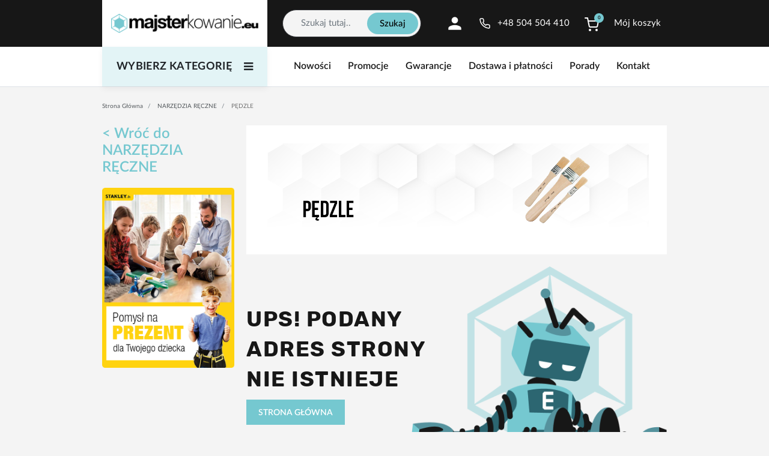

--- FILE ---
content_type: text/html; charset=utf-8
request_url: https://majsterkowanie.eu/220-p%C4%99dzle
body_size: 25157
content:
<!DOCTYPE html>
<!--?xml encoding="utf-8" ?--><html lang="pl-PL">

<head>
    
        
  <meta charset="utf-8">


  <meta http-equiv="x-ua-compatible" content="ie=edge">



  <title>P&#281;dzle</title>
  
    
  
  <meta name="description" content="">
  <meta name="keywords" content="">
        <link rel="canonical" href="https://majsterkowanie.eu/220-p%C4%99dzle">
    
      

  
    
  



  <meta name="viewport" content="width=device-width, initial-scale=1">



  <link rel="icon" type="image/vnd.microsoft.icon" href="https://majsterkowanie.eu/img/favicon.ico?1677065822">
  <link rel="shortcut icon" type="image/x-icon" href="https://majsterkowanie.eu/img/favicon.ico?1677065822">



  <meta property="og:title" content="P&#281;dzle">
<meta property="og:type" content="website">
<meta property="og:url" content="https://majsterkowanie.eu/220-p%C4%99dzle">
<meta property="og:site_name" content="Majsterkowanie">

  <meta property="og:image" content="https://majsterkowanie.eu/c/220-category_default/p&#281;dzle.jpg">
<meta name="twitter:card" content="summary_large_image">
<meta property="twitter:title" content="P&#281;dzle">
<meta property="twitter:site" content="Majsterkowanie">
<meta property="twitter:creator" content="Majsterkowanie">
<meta property="twitter:domain" content="https://majsterkowanie.eu/220-p%C4%99dzle">

  <meta property="twitter:image" content="https://majsterkowanie.eu/c/220-category_default/p&#281;dzle.jpg">
  

      <script type="application/ld+json">
      {
    "@context": "http://schema.org",
    "@type": "BreadcrumbList",
    "itemListElement": [
        {
            "@type": "ListItem",
            "position": 1,
            "name": "Strona g&#322;&oacute;wna",
            "item": "https://majsterkowanie.eu/"
        },
        {
            "@type": "ListItem",
            "position": 2,
            "name": "NARZ&#280;DZIA R&#280;CZNE",
            "item": "https://majsterkowanie.eu/14-narz&#281;dzia-r&#281;czne"
        },
        {
            "@type": "ListItem",
            "position": 3,
            "name": "P&#281;dzle",
            "item": "https://majsterkowanie.eu/220-p&#281;dzle"
        }
    ]
}
    </script>
        <script type="application/ld+json">
      {
    "@context": "http://schema.org",
    "@type": "Organization",
    "name": "Majsterkowanie",
    "url": "https://majsterkowanie.eu/",
    "logo": {
        "@type": "ImageObject",
        "url": "https://majsterkowanie.eu/img/logo-1672350266.jpg"
    },
    "contactPoint": {
        "@type": "ContactPoint",
        "telephone": "+48 504 504 410\n",
        "contactType": "customer service"
    },
    "address": {
        "@type": "PostalAddress",
        "postalCode": "01-111",
        "streetAddress": "Test 111",
        "addressLocality": "Test, Niemcy"
    }
}
    </script>
  

  



      <link href="https://majsterkowanie.eu/img/logo-1672350266.webp" rel="preload" as="image">
    
  
  <link rel="preload" href="https://majsterkowanie.eu/themes/majsterkowanie/assets/fonts/MaterialIcons-Regular-cff684e59ffb052d72cb8d5e49471553.woff2" as="font" crossorigin><link rel="preload" href="https://majsterkowanie.eu/themes/majsterkowanie/assets/fonts/Rubik-Light-6772214da7b6e9c202397c28250532a7.woff2" as="font" crossorigin><link rel="preload" href="https://majsterkowanie.eu/themes/majsterkowanie/assets/fonts/Rubik-Regular-d63fad9dcbdc7c9474988c5e28632dab.woff2" as="font" crossorigin><link rel="preload" href="https://majsterkowanie.eu/themes/majsterkowanie/assets/fonts/Rubik-Medium-b167227e3836d08a7293f9cb19bf61f9.woff2" as="font" crossorigin><link rel="preload" href="https://majsterkowanie.eu/themes/majsterkowanie/assets/fonts/Rubik-SemiBold-efe2ed7ffc4e37b44d629567b2b6b5d2.woff2" as="font" crossorigin><link rel="preload" href="https://majsterkowanie.eu/themes/majsterkowanie/assets/fonts/Rubik-Bold-18657ce25f39e65b012a906c5dea9eb2.woff2" as="font" crossorigin><link rel="preload" href="https://majsterkowanie.eu/themes/majsterkowanie/assets/fonts/Rubik-ExtraBold-db7a767f834f7a5d01e362b9cb0304af.woff2" as="font" crossorigin>




  
  
  
  <link rel="stylesheet" href="https://static.payu.com/res/v2/layout/style.css?v=c9e1074f5b3f9fc8ea15d152add07294" type="text/css" media="all">
  
  
  <link rel="stylesheet" href="https://majsterkowanie.eu/themes/majsterkowanie/assets/cache/theme-27aa4d104.css?v=c9e1074f5b3f9fc8ea15d152add07294" type="text/css" media="all">




  



  <script type="text/javascript">
        var iqitmegamenu = {"sticky":true,"mobileType":"push","containerSelector":"#wrapper .container"};
        var listDisplayAjaxUrl = "https:\/\/majsterkowanie.eu\/module\/is_themecore\/ajaxTheme";
        var prestashop = {"cart":{"products":[],"totals":{"total":{"type":"total","label":"Razem","amount":0,"value":"0,00\u00a0z\u0142"},"total_including_tax":{"type":"total","label":"Suma (brutto)","amount":0,"value":"0,00\u00a0z\u0142"},"total_excluding_tax":{"type":"total","label":"Suma (netto)","amount":0,"value":"0,00\u00a0z\u0142"}},"subtotals":{"products":{"type":"products","label":"Produkty","amount":0,"value":"0,00\u00a0z\u0142"},"discounts":null,"shipping":{"type":"shipping","label":"Wysy\u0142ka","amount":0,"value":""},"tax":null},"products_count":0,"summary_string":"0 sztuk","vouchers":{"allowed":0,"added":[]},"discounts":[],"minimalPurchase":0,"minimalPurchaseRequired":""},"currency":{"id":1,"name":"Z\u0142oty polski","iso_code":"PLN","iso_code_num":"985","sign":"z\u0142"},"customer":{"lastname":null,"firstname":null,"email":null,"birthday":null,"newsletter":null,"newsletter_date_add":null,"optin":null,"website":null,"company":null,"siret":null,"ape":null,"is_logged":false,"gender":{"type":null,"name":null},"addresses":[]},"language":{"name":"Polski (Polish)","iso_code":"pl","locale":"pl-PL","language_code":"pl","is_rtl":"0","date_format_lite":"Y-m-d","date_format_full":"Y-m-d H:i:s","id":1},"page":{"title":"","canonical":"https:\/\/majsterkowanie.eu\/220-p\u0119dzle","meta":{"title":"P\u0119dzle","description":"","keywords":"","robots":"index"},"page_name":"category","body_classes":{"lang-pl":true,"lang-rtl":false,"country-PL":true,"currency-PLN":true,"layout-left-column":true,"page-category":true,"tax-display-enabled":true,"category-id-220":true,"category-P\u0119dzle":true,"category-id-parent-14":true,"category-depth-level-3":true},"admin_notifications":[]},"shop":{"name":"Majsterkowanie","logo":"https:\/\/majsterkowanie.eu\/img\/logo-1672350266.jpg","stores_icon":"https:\/\/majsterkowanie.eu\/img\/logo_stores.png","favicon":"https:\/\/majsterkowanie.eu\/img\/favicon.ico"},"urls":{"base_url":"https:\/\/majsterkowanie.eu\/","current_url":"https:\/\/majsterkowanie.eu\/220-p%C4%99dzle","shop_domain_url":"https:\/\/majsterkowanie.eu","img_ps_url":"https:\/\/majsterkowanie.eu\/img\/","img_cat_url":"https:\/\/majsterkowanie.eu\/img\/c\/","img_lang_url":"https:\/\/majsterkowanie.eu\/img\/l\/","img_prod_url":"https:\/\/majsterkowanie.eu\/img\/p\/","img_manu_url":"https:\/\/majsterkowanie.eu\/img\/m\/","img_sup_url":"https:\/\/majsterkowanie.eu\/img\/su\/","img_ship_url":"https:\/\/majsterkowanie.eu\/img\/s\/","img_store_url":"https:\/\/majsterkowanie.eu\/img\/st\/","img_col_url":"https:\/\/majsterkowanie.eu\/img\/co\/","img_url":"https:\/\/majsterkowanie.eu\/themes\/majsterkowanie\/assets\/img\/","css_url":"https:\/\/majsterkowanie.eu\/themes\/majsterkowanie\/assets\/css\/","js_url":"https:\/\/majsterkowanie.eu\/themes\/majsterkowanie\/assets\/js\/","pic_url":"https:\/\/majsterkowanie.eu\/upload\/","pages":{"address":"https:\/\/majsterkowanie.eu\/adres","addresses":"https:\/\/majsterkowanie.eu\/adresy","authentication":"https:\/\/majsterkowanie.eu\/logowanie","cart":"https:\/\/majsterkowanie.eu\/koszyk","category":"https:\/\/majsterkowanie.eu\/index.php?controller=category","cms":"https:\/\/majsterkowanie.eu\/index.php?controller=cms","contact":"https:\/\/majsterkowanie.eu\/kontakt","discount":"https:\/\/majsterkowanie.eu\/rabaty","guest_tracking":"https:\/\/majsterkowanie.eu\/sledzenie-zamowien-gosci","history":"https:\/\/majsterkowanie.eu\/historia-zamowien","identity":"https:\/\/majsterkowanie.eu\/dane-osobiste","index":"https:\/\/majsterkowanie.eu\/","my_account":"https:\/\/majsterkowanie.eu\/moje-konto","order_confirmation":"https:\/\/majsterkowanie.eu\/potwierdzenie-zamowienia","order_detail":"https:\/\/majsterkowanie.eu\/index.php?controller=order-detail","order_follow":"https:\/\/majsterkowanie.eu\/sledzenie-zamowienia","order":"https:\/\/majsterkowanie.eu\/zam\u00f3wienie","order_return":"https:\/\/majsterkowanie.eu\/index.php?controller=order-return","order_slip":"https:\/\/majsterkowanie.eu\/potwierdzenie-zwrotu","pagenotfound":"https:\/\/majsterkowanie.eu\/nie-znaleziono-strony","password":"https:\/\/majsterkowanie.eu\/odzyskiwanie-hasla","pdf_invoice":"https:\/\/majsterkowanie.eu\/index.php?controller=pdf-invoice","pdf_order_return":"https:\/\/majsterkowanie.eu\/index.php?controller=pdf-order-return","pdf_order_slip":"https:\/\/majsterkowanie.eu\/index.php?controller=pdf-order-slip","prices_drop":"https:\/\/majsterkowanie.eu\/promocje","product":"https:\/\/majsterkowanie.eu\/index.php?controller=product","search":"https:\/\/majsterkowanie.eu\/szukaj","sitemap":"https:\/\/majsterkowanie.eu\/Mapa strony","stores":"https:\/\/majsterkowanie.eu\/nasze-sklepy","supplier":"https:\/\/majsterkowanie.eu\/dostawcy","register":"https:\/\/majsterkowanie.eu\/logowanie?create_account=1","order_login":"https:\/\/majsterkowanie.eu\/zam\u00f3wienie?login=1"},"alternative_langs":[],"theme_assets":"\/themes\/majsterkowanie\/assets\/","actions":{"logout":"https:\/\/majsterkowanie.eu\/?mylogout="},"no_picture_image":{"bySize":{"small_default":{"url":"https:\/\/majsterkowanie.eu\/img\/p\/pl-default-small_default.jpg","width":98,"height":98},"cart_default":{"url":"https:\/\/majsterkowanie.eu\/img\/p\/pl-default-cart_default.jpg","width":150,"height":150},"home_default":{"url":"https:\/\/majsterkowanie.eu\/img\/p\/pl-default-home_default.jpg","width":250,"height":250},"medium_default":{"url":"https:\/\/majsterkowanie.eu\/img\/p\/pl-default-medium_default.jpg","width":452,"height":452},"large_default":{"url":"https:\/\/majsterkowanie.eu\/img\/p\/pl-default-large_default.jpg","width":800,"height":800}},"small":{"url":"https:\/\/majsterkowanie.eu\/img\/p\/pl-default-small_default.jpg","width":98,"height":98},"medium":{"url":"https:\/\/majsterkowanie.eu\/img\/p\/pl-default-home_default.jpg","width":250,"height":250},"large":{"url":"https:\/\/majsterkowanie.eu\/img\/p\/pl-default-large_default.jpg","width":800,"height":800},"legend":""}},"configuration":{"display_taxes_label":true,"display_prices_tax_incl":true,"is_catalog":false,"show_prices":true,"opt_in":{"partner":false},"quantity_discount":{"type":"discount","label":"Rabat Jednostkowy"},"voucher_enabled":0,"return_enabled":0},"field_required":[],"breadcrumb":{"links":[{"title":"Strona g\u0142\u00f3wna","url":"https:\/\/majsterkowanie.eu\/"},{"title":"NARZ\u0118DZIA R\u0118CZNE","url":"https:\/\/majsterkowanie.eu\/14-narz\u0119dzia-r\u0119czne"},{"title":"P\u0119dzle","url":"https:\/\/majsterkowanie.eu\/220-p\u0119dzle"}],"count":3},"link":{"protocol_link":"https:\/\/","protocol_content":"https:\/\/"},"time":1769229712,"static_token":"0ea6de2f9d24c013626272d2eb2190e3","token":"3b72643ee6e4f951f2191542f36cc39c","debug":false};
        var prestashopFacebookAjaxController = "https:\/\/majsterkowanie.eu\/module\/ps_facebook\/Ajax";
        var psemailsubscription_subscription = "https:\/\/majsterkowanie.eu\/module\/ps_emailsubscription\/subscription";
      </script>



    
</head>

<body id="category" class="lang-pl country-pl currency-pln layout-left-column page-category tax-display-enabled category-id-220 category-pedzle category-id-parent-14 category-depth-level-3">


    


<main class="l-main">
    
            

    <header id="header" class="l-header">
        
            
  <div class="header-banner">
    
  </div>



  <nav class="header-nav">
    <div class="container">
      <div class="row align-items-center">
        
        
      </div>
    </div>
  </nav>



  <div class="header-top">
    <div class="container">

       <div class="row header-top__row">

       <div class="col flex-grow-0 header-top__block header-top__block--menu-toggle d-block d-md-none">
          <a class="header-top__link" rel="nofollow" href="#" id="mobile_menu_button">
            <div class="header-top__icon-container">
              <span class="header-top__icon material-icons">menu</span>
            </div>
          </a>
        </div>

        <div class="header-top__block header-top__block--logo">
          <a href="https://majsterkowanie.eu/">
            <!--?xml encoding="utf-8" ?--><picture><source type="image/webp" srcset="https://majsterkowanie.eu/img/logo-1672350266.webp"><img src="https://majsterkowanie.eu/img/logo-1672350266.jpg" width="259" height="33" class="logo img-fluid" alt="Majsterkowanie logo"></source></picture>
          </a>
        </div>

        <div class="header-top__block header-top__block--search col">

	<div id="_desktop_search_from" class="d-none d-md-block">
		<form class="search-form js-search-form" data-search-controller-url="https://majsterkowanie.eu/module/is_searchbar/ajaxSearch" method="get" action="//majsterkowanie.eu/szukaj">
			<div class="search-form__form-group">
				<input type="hidden" name="controller" value="search">
				<input class="js-search-input search-form__input form-control" placeholder="Szukaj tutaj.." type="text" name="s" value="">
				<button type="submit" class="search-form__btn btn">
					Szukaj
				</button>
			</div>
		</form>
	</div>

	<a role="button" class="search-toggler header-top__link d-block d-md-none" data-toggle="modal" data-target="#saerchModal">
		<div class="header-top__icon-container">
			<span class="header-top__icon">
				<svg width="20" height="20" viewbox="0 0 20 20" fill="none" xmlns="http://www.w3.org/2000/svg">
						<path d="M9 17C13.4183 17 17 13.4183 17 9C17 4.58172 13.4183 1 9 1C4.58172 1 1 4.58172 1 9C1 13.4183 4.58172 17 9 17Z" stroke="#313337" stroke-width="2" stroke-linecap="round" stroke-linejoin="round"></path>
						<path d="M19 18.9999L14.65 14.6499" stroke="#313337" stroke-width="2" stroke-linecap="round" stroke-linejoin="round"></path>
					</svg>
			</span>
		</div>
	</a>

</div>
<div class="col flex-grow-0 header-top__block header-top__block--user">
  <a class="header-top__link" rel="nofollow" href="https://majsterkowanie.eu/moje-konto" title="Zaloguj si&#281; do swojego konta klienta">
    <div class="header-top__icon-container">
      <span class="header-top__icon material-icons">person</span>
    </div>
  </a>
</div>


<div class="header-top__block--phone">
            <a href="tel:+48504504410%0A">
            <svg width="18" height="18" viewbox="0 0 18 18" fill="none" xmlns="http://www.w3.org/2000/svg">
                <path d="M16.9995 12.9791V15.3877C17.0004 15.6113 16.9545 15.8327 16.8648 16.0375C16.775 16.2424 16.6434 16.4263 16.4783 16.5775C16.3132 16.7286 16.1183 16.8437 15.906 16.9154C15.6938 16.987 15.4689 17.0136 15.2457 16.9935C12.7702 16.725 10.3923 15.8808 8.30312 14.5286C6.35937 13.2959 4.71141 11.6512 3.47627 9.71135C2.11669 7.61679 1.27059 5.23206 1.00653 2.75036C0.986426 2.52834 1.01286 2.30457 1.08416 2.0933C1.15546 1.88203 1.27005 1.6879 1.42065 1.52325C1.57124 1.35861 1.75454 1.22706 1.95886 1.13699C2.16319 1.04691 2.38407 1.00029 2.60744 1.00008H5.02086C5.41128 0.996243 5.78977 1.13422 6.0858 1.3883C6.38182 1.64237 6.57517 1.99521 6.62981 2.38103C6.73168 3.15185 6.92059 3.9087 7.19295 4.63713C7.30118 4.9245 7.32461 5.23682 7.26045 5.53707C7.19629 5.83732 7.04723 6.11292 6.83093 6.33121L5.80925 7.35087C6.95446 9.36092 8.62206 11.0252 10.6361 12.1682L11.6578 11.1485C11.8765 10.9326 12.1527 10.7839 12.4535 10.7198C12.7544 10.6558 13.0673 10.6792 13.3552 10.7872C14.0851 11.059 14.8435 11.2476 15.6158 11.3492C16.0066 11.4042 16.3635 11.6007 16.6186 11.9012C16.8737 12.2017 17.0093 12.5853 16.9995 12.9791Z" stroke="white" stroke-width="1.5" stroke-linecap="round" stroke-linejoin="round"></path>
            </svg>
            <span class="span-wrapper">+48 504 504 410
</span>
        </a>
    </div>
<div class="header-top__block header-top__block--cart col flex-grow-0">
  <div class="blockcart cart-preview dropdown" data-refresh-url="//majsterkowanie.eu/module/is_shoppingcart/ajax">
    <a href="#" role="button" id="cartDropdown" data-toggle="dropdown" aria-haspopup="true" aria-expanded="false" class="header-top__link d-lg-block d-none">
      <div class="header-top__icon-container">
        <span class="header-top__icon">
          <svg width="24" height="23" viewbox="0 0 24 23" fill="none" xmlns="http://www.w3.org/2000/svg">
<path d="M9 22C9.55228 22 10 21.5523 10 21C10 20.4477 9.55228 20 9 20C8.44772 20 8 20.4477 8 21C8 21.5523 8.44772 22 9 22Z" stroke="white" stroke-width="2" stroke-linecap="round" stroke-linejoin="round"></path>
<path d="M20 22C20.5523 22 21 21.5523 21 21C21 20.4477 20.5523 20 20 20C19.4477 20 19 20.4477 19 21C19 21.5523 19.4477 22 20 22Z" stroke="white" stroke-width="2" stroke-linecap="round" stroke-linejoin="round"></path>
<path d="M1 1H5L7.68 14.39C7.77144 14.8504 8.02191 15.264 8.38755 15.5583C8.75318 15.8526 9.2107 16.009 9.68 16H19.4C19.8693 16.009 20.3268 15.8526 20.6925 15.5583C21.0581 15.264 21.3086 14.8504 21.4 14.39L23 6H6" stroke="white" stroke-width="2" stroke-linecap="round" stroke-linejoin="round"></path>
</svg>
        </span>
        <span class="header-top__badge ">
          0
        </span>
      </div>
    </a>
    <a href="//majsterkowanie.eu/koszyk?action=show" class="d-flex d-lg-none header-top__link">
      <div class="header-top__icon-container">
        <span class="header-top__icon">
          <svg width="24" height="23" viewbox="0 0 24 23" fill="none" xmlns="http://www.w3.org/2000/svg">
<path d="M9 22C9.55228 22 10 21.5523 10 21C10 20.4477 9.55228 20 9 20C8.44772 20 8 20.4477 8 21C8 21.5523 8.44772 22 9 22Z" stroke="white" stroke-width="2" stroke-linecap="round" stroke-linejoin="round"></path>
<path d="M20 22C20.5523 22 21 21.5523 21 21C21 20.4477 20.5523 20 20 20C19.4477 20 19 20.4477 19 21C19 21.5523 19.4477 22 20 22Z" stroke="white" stroke-width="2" stroke-linecap="round" stroke-linejoin="round"></path>
<path d="M1 1H5L7.68 14.39C7.77144 14.8504 8.02191 15.264 8.38755 15.5583C8.75318 15.8526 9.2107 16.009 9.68 16H19.4C19.8693 16.009 20.3268 15.8526 20.6925 15.5583C21.0581 15.264 21.3086 14.8504 21.4 14.39L23 6H6" stroke="white" stroke-width="2" stroke-linecap="round" stroke-linejoin="round"></path>
</svg>

        </span>
        <span class="header-top__badge ">
          0
        </span>
      </div>
    </a>
    <div class="dropdown-menu blockcart__dropdown cart-dropdown dropdown-menu-right" aria-labelledby="cartDropdown">
      <div class="cart-dropdown__content keep-open js-cart__card-body cart__card-body">
        <div class="cart-loader"><div class="spinner-border text-primary" role="status"><span class="sr-only">Loading...</span></div></div>
        <div class="cart-dropdown__title d-flex align-items-center mb-3">
          <p class="h5 mb-0 mr-2">
            Koszyk
          </p>
          <span class="cart-dropdown__close dropdown-close ml-auto cursor-pointer">
            &times;
          </span>
        </div>
                  <div class="alert alert-warning">
            Unfortunately your basket is empty
          </div>
              </div>
    </div>
  </div>
</div>
<div class="header-top__block--cart-text">
    <a href="//majsterkowanie.eu/koszyk?action=show" class="d-flex header-top__link">M&oacute;j koszyk</a>
</div>

      </div>

    </div>
  </div>

    <div class="menu__full-width">
        <div class="container">
            	<div class="container container-iqit-menu">
	<div class="iqitmegamenu-wrapper cbp-hor-width-0 iqitmegamenu-all clearfix">
		<div id="iqitmegamenu-horizontal" class="iqitmegamenu  cbp-nosticky " role="navigation">
			<div class="container">

				
					<div class="cbp-vertical-on-top cbp-homepage-expanded">
						
<nav id="cbp-hrmenu1" class="cbp-hrmenu  iqitmegamenu-all cbp-vertical  cbp-fade     ">
	<div class="cbp-vertical-title">
		<span class="vertical-menu-title">Wybierz kategori&#281;</span>
		<span class="vertical-menu-logo" style="display: none;">
			<picture><source type="image/webp" srcset="https://majsterkowanie.eu/img/logo-1672350266.webp"><img src="https://majsterkowanie.eu/img/logo-1672350266.jpg" width="259" height="33" style="width: 190px;" class="logo img-fluid" alt="Majsterkowanie logo"></source></picture>
		</span>
		 <i class="fa fa-bars cbp-iconbars"></i>
	</div>
	<ul>
					<li class="cbp-hrmenu-tab cbp-hrmenu-tab-2 ">
				<a href="https://majsterkowanie.eu/10-narz%C4%99dzia" onclick="">														 <img src="https://majsterkowanie.eu/img/cms/Group%2036289.png" alt="NARZ&#280;DZIA" class="cbp-mainlink-iicon">							<span>NARZ&#280;DZIA</span>							<svg width="6" height="10" viewbox="0 0 6 10" fill="none" xmlns="http://www.w3.org/2000/svg">
								<path d="M1 1L5 5L1 9" stroke="#171717" stroke-linecap="round"></path>
							</svg>
																	</a>
											<div class="cbp-hrsub-wrapper">
							<div class="cbp-hrsub col-xs-12">
								<div class="cbp-triangle-container">
									<div class="cbp-triangle-left"></div>
									<div class="cbp-triangle-left-back"></div>
								</div>
								<div class="cbp-hrsub-inner">

																			<div class="container-xs-height cbp-tabs-container">
											<div class="row row-xs-height">
																																																																																																																																																																																														
																							<div class="tab-content">
																											<div role="tabpanel" class="col-xs-10 col-xs-height tab-pane cbp-tab-pane active innertabcontent-4" id="4-innertab-2">

																															<div class="clearfix">
																																			




<div class="row menu_row menu-element  first_rows menu-element-id-1">
                

                                                




    <div class="col-xs-12 cbp-menu-column cbp-menu-element menu-element-id-2 ">
        <div class="cbp-menu-column-inner">
                        
                
                
                    
                                                    <div class="row cbp-categories-row">
                                                                                                            <div class="col-xs-4">
                                            <div class="cbp-category-link-w"><a href="https://majsterkowanie.eu/58-agregaty-pr%C4%85dotw%C3%B3rcze" class="cbp-column-title cbp-category-title">Agregaty pr&#261;dotw&oacute;rcze</a>
                                            </div>
                                        </div>
                                                                                                                                                <div class="col-xs-4">
                                            <div class="cbp-category-link-w"><a href="https://majsterkowanie.eu/59-frezarki" class="cbp-column-title cbp-category-title">Frezarki</a>
                                            </div>
                                        </div>
                                                                                                                                                <div class="col-xs-4">
                                            <div class="cbp-category-link-w"><a href="https://majsterkowanie.eu/60-gwo%C5%BAdziarki" class="cbp-column-title cbp-category-title">Gwo&#378;dziarki</a>
                                            </div>
                                        </div>
                                                                                                                                                                                                                    <div class="col-xs-4">
                                            <div class="cbp-category-link-w"><a href="https://majsterkowanie.eu/62-klucze-udarowe" class="cbp-column-title cbp-category-title">Klucze udarowe</a>
                                            </div>
                                        </div>
                                                                                                                                                <div class="col-xs-4">
                                            <div class="cbp-category-link-w"><a href="https://majsterkowanie.eu/63-mieszarki" class="cbp-column-title cbp-category-title">Mieszarki</a>
                                            </div>
                                        </div>
                                                                                                                                                <div class="col-xs-4">
                                            <div class="cbp-category-link-w"><a href="https://majsterkowanie.eu/64-m%C5%82oty-udarowo-obrotowe" class="cbp-column-title cbp-category-title">M&#322;oty udarowo-obrotowe</a>
                                            </div>
                                        </div>
                                                                                                                                                <div class="col-xs-4">
                                            <div class="cbp-category-link-w"><a href="https://majsterkowanie.eu/65-nitownice" class="cbp-column-title cbp-category-title">Nitownice</a>
                                            </div>
                                        </div>
                                                                                                                                                <div class="col-xs-4">
                                            <div class="cbp-category-link-w"><a href="https://majsterkowanie.eu/66-opalarki" class="cbp-column-title cbp-category-title">Opalarki</a>
                                            </div>
                                        </div>
                                                                                                                                                <div class="col-xs-4">
                                            <div class="cbp-category-link-w"><a href="https://majsterkowanie.eu/67-pistolety-wyciskacze" class="cbp-column-title cbp-category-title">Pistolety, Wyciskacze</a>
                                            </div>
                                        </div>
                                                                                                                                                <div class="col-xs-4">
                                            <div class="cbp-category-link-w"><a href="https://majsterkowanie.eu/68-pi%C5%82y-i-pilarki" class="cbp-column-title cbp-category-title">Pi&#322;y i Pilarki</a>
                                            </div>
                                        </div>
                                                                                                                                                <div class="col-xs-4">
                                            <div class="cbp-category-link-w"><a href="https://majsterkowanie.eu/76-przecinarki-do-glazury" class="cbp-column-title cbp-category-title">Przecinarki do glazury</a>
                                            </div>
                                        </div>
                                                                                                                                                                                                                    <div class="col-xs-4">
                                            <div class="cbp-category-link-w"><a href="https://majsterkowanie.eu/78-radia" class="cbp-column-title cbp-category-title">Radia</a>
                                            </div>
                                        </div>
                                                                                                                                                <div class="col-xs-4">
                                            <div class="cbp-category-link-w"><a href="https://majsterkowanie.eu/79-smarownice" class="cbp-column-title cbp-category-title">Smarownice</a>
                                            </div>
                                        </div>
                                                                                                                                                <div class="col-xs-4">
                                            <div class="cbp-category-link-w"><a href="https://majsterkowanie.eu/80-strugi" class="cbp-column-title cbp-category-title">Strugi</a>
                                            </div>
                                        </div>
                                                                                                                                                <div class="col-xs-4">
                                            <div class="cbp-category-link-w"><a href="https://majsterkowanie.eu/81-szlifierki" class="cbp-column-title cbp-category-title">Szlifierki</a>
                                            </div>
                                        </div>
                                                                                                                                                <div class="col-xs-4">
                                            <div class="cbp-category-link-w"><a href="https://majsterkowanie.eu/89-urz%C4%85dzenia-wielofunkcyjne" class="cbp-column-title cbp-category-title">Urz&#261;dzenia wielofunkcyjne</a>
                                            </div>
                                        </div>
                                                                                                                                                <div class="col-xs-4">
                                            <div class="cbp-category-link-w"><a href="https://majsterkowanie.eu/90-wci%C4%85garki" class="cbp-column-title cbp-category-title">Wci&#261;garki</a>
                                            </div>
                                        </div>
                                                                                                                                                <div class="col-xs-4">
                                            <div class="cbp-category-link-w"><a href="https://majsterkowanie.eu/91-wiertarki" class="cbp-column-title cbp-category-title">Wiertarki</a>
                                            </div>
                                        </div>
                                                                                                                                                <div class="col-xs-4">
                                            <div class="cbp-category-link-w"><a href="https://majsterkowanie.eu/92-wiertarko-wkr%C4%99tarki" class="cbp-column-title cbp-category-title">Wiertarko-wkr&#281;tarki</a>
                                            </div>
                                        </div>
                                                                                                                                                <div class="col-xs-4">
                                            <div class="cbp-category-link-w"><a href="https://majsterkowanie.eu/93-wkr%C4%99tarki-sieciowe" class="cbp-column-title cbp-category-title">Wkr&#281;tarki sieciowe</a>
                                            </div>
                                        </div>
                                                                                                                                                <div class="col-xs-4">
                                            <div class="cbp-category-link-w"><a href="https://majsterkowanie.eu/94-no%C5%BCyce-do-blachy" class="cbp-column-title cbp-category-title">No&#380;yce do blachy</a>
                                            </div>
                                        </div>
                                                                                                                                                <div class="col-xs-4">
                                            <div class="cbp-category-link-w"><a href="https://majsterkowanie.eu/95-wyrzynarki" class="cbp-column-title cbp-category-title">Wyrzynarki</a>
                                            </div>
                                        </div>
                                                                                                                                                <div class="col-xs-4">
                                            <div class="cbp-category-link-w"><a href="https://majsterkowanie.eu/96-zag%C4%99szczarki" class="cbp-column-title cbp-category-title">Zag&#281;szczarki</a>
                                            </div>
                                        </div>
                                                                                                                                                <div class="col-xs-4">
                                            <div class="cbp-category-link-w"><a href="https://majsterkowanie.eu/97-zakr%C4%99tarki" class="cbp-column-title cbp-category-title">Zakr&#281;tarki</a>
                                            </div>
                                        </div>
                                                                                                                                                <div class="col-xs-4">
                                            <div class="cbp-category-link-w"><a href="https://majsterkowanie.eu/98-zgrzewarki" class="cbp-column-title cbp-category-title">Zgrzewarki</a>
                                            </div>
                                        </div>
                                                                                                                                                <div class="col-xs-4">
                                            <div class="cbp-category-link-w"><a href="https://majsterkowanie.eu/99-zestawy-narz%C4%99dzi" class="cbp-column-title cbp-category-title">Zestawy narz&#281;dzi</a>
                                            </div>
                                        </div>
                                                                                                                                                <div class="col-xs-4">
                                            <div class="cbp-category-link-w"><a href="https://majsterkowanie.eu/262-obcinaki-do-rur" class="cbp-column-title cbp-category-title">Obcinaki do rur</a>
                                            </div>
                                        </div>
                                                                                                                                                <div class="col-xs-4">
                                            <div class="cbp-category-link-w"><a href="https://majsterkowanie.eu/274-lasery" class="cbp-column-title cbp-category-title">Lasery</a>
                                            </div>
                                        </div>
                                                                                                </div>
                                            
                
            

            
            </div>    </div>
                            
                </div>
																																	</div>
															
														</div>
																									</div>
																					</div>
									</div>
								
							</div>
						</div>
					</div>
						</li>
					<li class="cbp-hrmenu-tab cbp-hrmenu-tab-12 ">
				<a href="https://majsterkowanie.eu/11-domogr%C3%B3d" onclick="">														 <img src="https://majsterkowanie.eu/img/cms/Group%2036341.png" alt="DOM&amp;OGR&Oacute;D" class="cbp-mainlink-iicon">							<span>DOM&amp;OGR&Oacute;D</span>							<svg width="6" height="10" viewbox="0 0 6 10" fill="none" xmlns="http://www.w3.org/2000/svg">
								<path d="M1 1L5 5L1 9" stroke="#171717" stroke-linecap="round"></path>
							</svg>
																	</a>
											<div class="cbp-hrsub-wrapper">
							<div class="cbp-hrsub col-xs-12">
								<div class="cbp-triangle-container">
									<div class="cbp-triangle-left"></div>
									<div class="cbp-triangle-left-back"></div>
								</div>
								<div class="cbp-hrsub-inner">

																			<div class="container-xs-height cbp-tabs-container">
											<div class="row row-xs-height">
																																																																																																																																																																																														
																							<div class="tab-content">
																											<div role="tabpanel" class="col-xs-10 col-xs-height tab-pane cbp-tab-pane active innertabcontent-11" id="11-innertab-12">

																															<div class="clearfix">
																																			




<div class="row menu_row menu-element  first_rows menu-element-id-1">
                

                                                




    <div class="col-xs-12 cbp-menu-column cbp-menu-element menu-element-id-2 ">
        <div class="cbp-menu-column-inner">
                        
                
                
                    
                                                    <div class="row cbp-categories-row">
                                                                                                            <div class="col-xs-4">
                                            <div class="cbp-category-link-w"><a href="https://majsterkowanie.eu/18-roboty-koszace" class="cbp-column-title cbp-category-title">Roboty kosz&#261;ce</a>
                                            </div>
                                        </div>
                                                                                                                                                <div class="col-xs-4">
                                            <div class="cbp-category-link-w"><a href="https://majsterkowanie.eu/55-kosiarki" class="cbp-column-title cbp-category-title">Kosiarki</a>
                                            </div>
                                        </div>
                                                                                                                                                <div class="col-xs-4">
                                            <div class="cbp-category-link-w"><a href="https://majsterkowanie.eu/20-kosiarki-spalinowe" class="cbp-column-title cbp-category-title">Kosiarki spalinowe</a>
                                            </div>
                                        </div>
                                                                                                                                                <div class="col-xs-4">
                                            <div class="cbp-category-link-w"><a href="https://majsterkowanie.eu/23-kosiarki-elektryczne" class="cbp-column-title cbp-category-title">Kosiarki elektryczne</a>
                                            </div>
                                        </div>
                                                                                                                                                <div class="col-xs-4">
                                            <div class="cbp-category-link-w"><a href="https://majsterkowanie.eu/24-kosiarki-akumulatorowe" class="cbp-column-title cbp-category-title">Kosiarki akumulatorowe</a>
                                            </div>
                                        </div>
                                                                                                                                                <div class="col-xs-4">
                                            <div class="cbp-category-link-w"><a href="https://majsterkowanie.eu/238-kosiarki-pchane" class="cbp-column-title cbp-category-title">Kosiarki pchane</a>
                                            </div>
                                        </div>
                                                                                                                                                <div class="col-xs-4">
                                            <div class="cbp-category-link-w"><a href="https://majsterkowanie.eu/56-kosy-i-podkaszarki" class="cbp-column-title cbp-category-title">Kosy i podkaszarki</a>
                                            </div>
                                        </div>
                                                                                                                                                <div class="col-xs-4">
                                            <div class="cbp-category-link-w"><a href="https://majsterkowanie.eu/25-kosy-i-podkaszarki-spalinowe" class="cbp-column-title cbp-category-title">Kosy i podkaszarki spalinowe</a>
                                            </div>
                                        </div>
                                                                                                                                                <div class="col-xs-4">
                                            <div class="cbp-category-link-w"><a href="https://majsterkowanie.eu/26-kosy-i-podkaszarki-elektryczne" class="cbp-column-title cbp-category-title">Kosy i podkaszarki elektryczne</a>
                                            </div>
                                        </div>
                                                                                                                                                <div class="col-xs-4">
                                            <div class="cbp-category-link-w"><a href="https://majsterkowanie.eu/28-nozyce-do-zywoplotu" class="cbp-column-title cbp-category-title">No&#380;yce do &#380;ywop&#322;otu</a>
                                            </div>
                                        </div>
                                                                                                                                                <div class="col-xs-4">
                                            <div class="cbp-category-link-w"><a href="https://majsterkowanie.eu/32-glebogryzarki" class="cbp-column-title cbp-category-title">Glebogryzarki</a>
                                            </div>
                                        </div>
                                                                                                                                                <div class="col-xs-4">
                                            <div class="cbp-category-link-w"><a href="https://majsterkowanie.eu/35-pilarki-lancuchowe" class="cbp-column-title cbp-category-title">Pilarki &#322;a&#324;cuchowe</a>
                                            </div>
                                        </div>
                                                                                                                                                <div class="col-xs-4">
                                            <div class="cbp-category-link-w"><a href="https://majsterkowanie.eu/38-ostrzalki-do-lancucha" class="cbp-column-title cbp-category-title">Ostrza&#322;ki do &#322;a&#324;cucha</a>
                                            </div>
                                        </div>
                                                                                                                                                <div class="col-xs-4">
                                            <div class="cbp-category-link-w"><a href="https://majsterkowanie.eu/39-rozdrabniacze-do-galezi" class="cbp-column-title cbp-category-title">Rozdrabniacze do ga&#322;&#281;zi</a>
                                            </div>
                                        </div>
                                                                                                                                                <div class="col-xs-4">
                                            <div class="cbp-category-link-w"><a href="https://majsterkowanie.eu/40-luparki-do-drewna" class="cbp-column-title cbp-category-title">&#321;uparki do drewna</a>
                                            </div>
                                        </div>
                                                                                                                                                <div class="col-xs-4">
                                            <div class="cbp-category-link-w"><a href="https://majsterkowanie.eu/41-wiertnice-do-gleby" class="cbp-column-title cbp-category-title">Wiertnice do gleby</a>
                                            </div>
                                        </div>
                                                                                                                                                <div class="col-xs-4">
                                            <div class="cbp-category-link-w"><a href="https://majsterkowanie.eu/42-odkurzacze-dmuchawy-do-li%C5%9Bci" class="cbp-column-title cbp-category-title">Odkurzacze Dmuchawy do li&#347;ci</a>
                                            </div>
                                        </div>
                                                                                                                                                <div class="col-xs-4">
                                            <div class="cbp-category-link-w"><a href="https://majsterkowanie.eu/43-aeratory-wertykulatory" class="cbp-column-title cbp-category-title">Aeratory Wertykulatory</a>
                                            </div>
                                        </div>
                                                                                                                                                <div class="col-xs-4">
                                            <div class="cbp-category-link-w"><a href="https://majsterkowanie.eu/44-myjki-cisnieniowe" class="cbp-column-title cbp-category-title">Myjki ci&#347;nieniowe</a>
                                            </div>
                                        </div>
                                                                                                                                                <div class="col-xs-4">
                                            <div class="cbp-category-link-w"><a href="https://majsterkowanie.eu/45-pompy-do-wody" class="cbp-column-title cbp-category-title">Pompy do wody</a>
                                            </div>
                                        </div>
                                                                                                                                                <div class="col-xs-4">
                                            <div class="cbp-category-link-w"><a href="https://majsterkowanie.eu/48-hydrofory" class="cbp-column-title cbp-category-title">Hydrofory</a>
                                            </div>
                                        </div>
                                                                                                                                                <div class="col-xs-4">
                                            <div class="cbp-category-link-w"><a href="https://majsterkowanie.eu/49-zamiatarki" class="cbp-column-title cbp-category-title">Zamiatarki</a>
                                            </div>
                                        </div>
                                                                                                                                                <div class="col-xs-4">
                                            <div class="cbp-category-link-w"><a href="https://majsterkowanie.eu/50-odsniezarki" class="cbp-column-title cbp-category-title">Od&#347;nie&#380;arki</a>
                                            </div>
                                        </div>
                                                                                                                                                <div class="col-xs-4">
                                            <div class="cbp-category-link-w"><a href="https://majsterkowanie.eu/125-narz%C4%99dzia-ogrodnicze" class="cbp-column-title cbp-category-title">Narz&#281;dzia ogrodnicze</a>
                                            </div>
                                        </div>
                                                                                                                                                                                                                                                                                        <div class="col-xs-4">
                                            <div class="cbp-category-link-w"><a href="https://majsterkowanie.eu/136-plandeki" class="cbp-column-title cbp-category-title">Plandeki</a>
                                            </div>
                                        </div>
                                                                                                                                                <div class="col-xs-4">
                                            <div class="cbp-category-link-w"><a href="https://majsterkowanie.eu/137-przed%C5%82u%C5%BCacze" class="cbp-column-title cbp-category-title">Przed&#322;u&#380;acze</a>
                                            </div>
                                        </div>
                                                                                                                                                <div class="col-xs-4">
                                            <div class="cbp-category-link-w"><a href="https://majsterkowanie.eu/138-siewniki" class="cbp-column-title cbp-category-title">Siewniki</a>
                                            </div>
                                        </div>
                                                                                                                                                <div class="col-xs-4">
                                            <div class="cbp-category-link-w"><a href="https://majsterkowanie.eu/139-wentylatory" class="cbp-column-title cbp-category-title">Wentylatory</a>
                                            </div>
                                        </div>
                                                                                                </div>
                                            
                
            

            
            </div>    </div>
                            
                </div>
																																	</div>
															
														</div>
																									</div>
																					</div>
									</div>
								
							</div>
						</div>
					</div>
						</li>
					<li class="cbp-hrmenu-tab cbp-hrmenu-tab-14 ">
				<a href="https://majsterkowanie.eu/12-warsztat" onclick="">														 <img src="https://majsterkowanie.eu/img/cms/Group%2048095488.png" alt="WARSZTAT" class="cbp-mainlink-iicon">							<span>WARSZTAT</span>							<svg width="6" height="10" viewbox="0 0 6 10" fill="none" xmlns="http://www.w3.org/2000/svg">
								<path d="M1 1L5 5L1 9" stroke="#171717" stroke-linecap="round"></path>
							</svg>
																	</a>
											<div class="cbp-hrsub-wrapper">
							<div class="cbp-hrsub col-xs-12">
								<div class="cbp-triangle-container">
									<div class="cbp-triangle-left"></div>
									<div class="cbp-triangle-left-back"></div>
								</div>
								<div class="cbp-hrsub-inner">

																			<div class="container-xs-height cbp-tabs-container">
											<div class="row row-xs-height">
																																																																																																																																																																																														
																							<div class="tab-content">
																											<div role="tabpanel" class="col-xs-10 col-xs-height tab-pane cbp-tab-pane active innertabcontent-13" id="13-innertab-14">

																															<div class="clearfix">
																																			




<div class="row menu_row menu-element  first_rows menu-element-id-1">
                

                                                




    <div class="col-xs-12 cbp-menu-column cbp-menu-element menu-element-id-2 ">
        <div class="cbp-menu-column-inner">
                        
                
                
                    
                                                    <div class="row cbp-categories-row">
                                                                                                                                                                                <div class="col-xs-4">
                                            <div class="cbp-category-link-w"><a href="https://majsterkowanie.eu/104-chemia-budowlana" class="cbp-column-title cbp-category-title">Chemia budowlana</a>
                                            </div>
                                        </div>
                                                                                                                                                <div class="col-xs-4">
                                            <div class="cbp-category-link-w"><a href="https://majsterkowanie.eu/57-oleje-i-smary" class="cbp-column-title cbp-category-title">Oleje i smary</a>
                                            </div>
                                        </div>
                                                                                                                                                <div class="col-xs-4">
                                            <div class="cbp-category-link-w"><a href="https://majsterkowanie.eu/105-kleje" class="cbp-column-title cbp-category-title">Kleje</a>
                                            </div>
                                        </div>
                                                                                                                                                <div class="col-xs-4">
                                            <div class="cbp-category-link-w"><a href="https://majsterkowanie.eu/106-kompresory" class="cbp-column-title cbp-category-title">Kompresory</a>
                                            </div>
                                        </div>
                                                                                                                                                <div class="col-xs-4">
                                            <div class="cbp-category-link-w"><a href="https://majsterkowanie.eu/107-nagrzewnice" class="cbp-column-title cbp-category-title">Nagrzewnice</a>
                                            </div>
                                        </div>
                                                                                                                                                <div class="col-xs-4">
                                            <div class="cbp-category-link-w"><a href="https://majsterkowanie.eu/108-nagrzewnice-elektryczne" class="cbp-column-title cbp-category-title">Nagrzewnice elektryczne</a>
                                            </div>
                                        </div>
                                                                                                                                                                                                                    <div class="col-xs-4">
                                            <div class="cbp-category-link-w"><a href="https://majsterkowanie.eu/110-nagrzewnice-gazowe" class="cbp-column-title cbp-category-title">Nagrzewnice gazowe</a>
                                            </div>
                                        </div>
                                                                                                                                                <div class="col-xs-4">
                                            <div class="cbp-category-link-w"><a href="https://majsterkowanie.eu/111-nagrzewnice-olejowe" class="cbp-column-title cbp-category-title">Nagrzewnice olejowe</a>
                                            </div>
                                        </div>
                                                                                                                                                <div class="col-xs-4">
                                            <div class="cbp-category-link-w"><a href="https://majsterkowanie.eu/112-narz%C4%99dzia-pneumatyczne" class="cbp-column-title cbp-category-title">Narz&#281;dzia pneumatyczne</a>
                                            </div>
                                        </div>
                                                                                                                                                <div class="col-xs-4">
                                            <div class="cbp-category-link-w"><a href="https://majsterkowanie.eu/223-podno%C5%9Bniki" class="cbp-column-title cbp-category-title">Podno&#347;niki</a>
                                            </div>
                                        </div>
                                                                                                                                                <div class="col-xs-4">
                                            <div class="cbp-category-link-w"><a href="https://majsterkowanie.eu/113-odkurzacze-przemys%C5%82owe" class="cbp-column-title cbp-category-title">Odkurzacze przemys&#322;owe</a>
                                            </div>
                                        </div>
                                                                                                                                                <div class="col-xs-4">
                                            <div class="cbp-category-link-w"><a href="https://majsterkowanie.eu/114-odzie%C5%BC-ochronna" class="cbp-column-title cbp-category-title">Odzie&#380; ochronna</a>
                                            </div>
                                        </div>
                                                                                                                                                <div class="col-xs-4">
                                            <div class="cbp-category-link-w"><a href="https://majsterkowanie.eu/115-bluzy" class="cbp-column-title cbp-category-title">Bluzy</a>
                                            </div>
                                        </div>
                                                                                                                                                <div class="col-xs-4">
                                            <div class="cbp-category-link-w"><a href="https://majsterkowanie.eu/116-kurtki" class="cbp-column-title cbp-category-title">Kurtki</a>
                                            </div>
                                        </div>
                                                                                                                                                <div class="col-xs-4">
                                            <div class="cbp-category-link-w"><a href="https://majsterkowanie.eu/117-kamizelki" class="cbp-column-title cbp-category-title">Kamizelki</a>
                                            </div>
                                        </div>
                                                                                                                                                <div class="col-xs-4">
                                            <div class="cbp-category-link-w"><a href="https://majsterkowanie.eu/118-spodnie" class="cbp-column-title cbp-category-title">Spodnie</a>
                                            </div>
                                        </div>
                                                                                                                                                <div class="col-xs-4">
                                            <div class="cbp-category-link-w"><a href="https://majsterkowanie.eu/119-koszulki" class="cbp-column-title cbp-category-title">Koszulki</a>
                                            </div>
                                        </div>
                                                                                                                                                <div class="col-xs-4">
                                            <div class="cbp-category-link-w"><a href="https://majsterkowanie.eu/120-r%C4%99kawice" class="cbp-column-title cbp-category-title">R&#281;kawice</a>
                                            </div>
                                        </div>
                                                                                                                                                <div class="col-xs-4">
                                            <div class="cbp-category-link-w"><a href="https://majsterkowanie.eu/121-czapki-i-kaski" class="cbp-column-title cbp-category-title">Czapki i kaski</a>
                                            </div>
                                        </div>
                                                                                                                                                <div class="col-xs-4">
                                            <div class="cbp-category-link-w"><a href="https://majsterkowanie.eu/251-buty-" class="cbp-column-title cbp-category-title">Buty</a>
                                            </div>
                                        </div>
                                                                                                                                                <div class="col-xs-4">
                                            <div class="cbp-category-link-w"><a href="https://majsterkowanie.eu/122-o%C5%9Bwietlenie" class="cbp-column-title cbp-category-title">O&#347;wietlenie</a>
                                            </div>
                                        </div>
                                                                                                                                                <div class="col-xs-4">
                                            <div class="cbp-category-link-w"><a href="https://majsterkowanie.eu/123-prostowniki" class="cbp-column-title cbp-category-title">Prostowniki</a>
                                            </div>
                                        </div>
                                                                                                                                                                                                                    <div class="col-xs-4">
                                            <div class="cbp-category-link-w"><a href="https://majsterkowanie.eu/236-sto%C5%82y-warsztatowe" class="cbp-column-title cbp-category-title">Sto&#322;y warsztatowe</a>
                                            </div>
                                        </div>
                                                                                                                                                <div class="col-xs-4">
                                            <div class="cbp-category-link-w"><a href="https://majsterkowanie.eu/255-ta%C5%9Bmy-izolacyjne-ostrzegawcze-klej%C4%85ce" class="cbp-column-title cbp-category-title">Ta&#347;my izolacyjne, ostrzegawcze, klej&#261;ce</a>
                                            </div>
                                        </div>
                                                                                                                                                <div class="col-xs-4">
                                            <div class="cbp-category-link-w"><a href="https://majsterkowanie.eu/264-artyku%C5%82y-metalowe" class="cbp-column-title cbp-category-title">Artyku&#322;y metalowe</a>
                                            </div>
                                        </div>
                                                                                                </div>
                                            
                
            

            
            </div>    </div>
                            
                </div>
																																	</div>
															
														</div>
																									</div>
																					</div>
									</div>
								
							</div>
						</div>
					</div>
						</li>
					<li class="cbp-hrmenu-tab cbp-hrmenu-tab-16 ">
				<a href="https://majsterkowanie.eu/13-spawalnictwo" onclick="">														 <img src="https://majsterkowanie.eu/img/cms/Group%2048095494.png" alt="SPAWALNICTWO" class="cbp-mainlink-iicon">							<span>SPAWALNICTWO</span>											</a>
							</li>
					<li class="cbp-hrmenu-tab cbp-hrmenu-tab-18 ">
				<a href="https://majsterkowanie.eu/14-narz%C4%99dzia-r%C4%99czne" onclick="">														 <img src="https://majsterkowanie.eu/img/cms/Group%2048095489.png" alt="Narz&#281;dzia R&#281;czne" class="cbp-mainlink-iicon">							<span>Narz&#281;dzia R&#281;czne</span>							<svg width="6" height="10" viewbox="0 0 6 10" fill="none" xmlns="http://www.w3.org/2000/svg">
								<path d="M1 1L5 5L1 9" stroke="#171717" stroke-linecap="round"></path>
							</svg>
																	</a>
											<div class="cbp-hrsub-wrapper">
							<div class="cbp-hrsub col-xs-12">
								<div class="cbp-triangle-container">
									<div class="cbp-triangle-left"></div>
									<div class="cbp-triangle-left-back"></div>
								</div>
								<div class="cbp-hrsub-inner">

																			<div class="container-xs-height cbp-tabs-container">
											<div class="row row-xs-height">
																																																																																																																																																																																														
																							<div class="tab-content">
																											<div role="tabpanel" class="col-xs-10 col-xs-height tab-pane cbp-tab-pane active innertabcontent-17" id="17-innertab-18">

																															<div class="clearfix">
																																			




<div class="row menu_row menu-element  first_rows menu-element-id-1">
                

                                                




    <div class="col-xs-12 cbp-menu-column cbp-menu-element menu-element-id-2 ">
        <div class="cbp-menu-column-inner">
                        
                
                
                    
                                                    <div class="row cbp-categories-row">
                                                                                                            <div class="col-xs-3">
                                            <div class="cbp-category-link-w"><a href="https://majsterkowanie.eu/84-szlifierki-oscylacyjne" class="cbp-column-title cbp-category-title">Szlifierki oscylacyjne</a>
                                            </div>
                                        </div>
                                                                                                                                                <div class="col-xs-3">
                                            <div class="cbp-category-link-w"><a href="https://majsterkowanie.eu/85-szlifierki-proste" class="cbp-column-title cbp-category-title">Szlifierki proste</a>
                                            </div>
                                        </div>
                                                                                                                                                <div class="col-xs-3">
                                            <div class="cbp-category-link-w"><a href="https://majsterkowanie.eu/86-szlifierki-sto%C5%82owe" class="cbp-column-title cbp-category-title">Szlifierki sto&#322;owe</a>
                                            </div>
                                        </div>
                                                                                                                                                <div class="col-xs-3">
                                            <div class="cbp-category-link-w"><a href="https://majsterkowanie.eu/87-szlifierki-ta%C5%9Bmowe" class="cbp-column-title cbp-category-title">Szlifierki ta&#347;mowe</a>
                                            </div>
                                        </div>
                                                                                                                                                <div class="col-xs-3">
                                            <div class="cbp-category-link-w"><a href="https://majsterkowanie.eu/88-szlifierki-do-gipsu" class="cbp-column-title cbp-category-title">Szlifierki do gipsu</a>
                                            </div>
                                        </div>
                                                                                                                                                <div class="col-xs-3">
                                            <div class="cbp-category-link-w"><a href="https://majsterkowanie.eu/89-urz%C4%85dzenia-wielofunkcyjne" class="cbp-column-title cbp-category-title">Urz&#261;dzenia wielofunkcyjne</a>
                                            </div>
                                        </div>
                                                                                                                                                <div class="col-xs-3">
                                            <div class="cbp-category-link-w"><a href="https://majsterkowanie.eu/90-wci%C4%85garki" class="cbp-column-title cbp-category-title">Wci&#261;garki</a>
                                            </div>
                                        </div>
                                                                                                                                                <div class="col-xs-3">
                                            <div class="cbp-category-link-w"><a href="https://majsterkowanie.eu/91-wiertarki" class="cbp-column-title cbp-category-title">Wiertarki</a>
                                            </div>
                                        </div>
                                                                                                                                                <div class="col-xs-3">
                                            <div class="cbp-category-link-w"><a href="https://majsterkowanie.eu/92-wiertarko-wkr%C4%99tarki" class="cbp-column-title cbp-category-title">Wiertarko-wkr&#281;tarki</a>
                                            </div>
                                        </div>
                                                                                                                                                <div class="col-xs-3">
                                            <div class="cbp-category-link-w"><a href="https://majsterkowanie.eu/93-wkr%C4%99tarki-sieciowe" class="cbp-column-title cbp-category-title">Wkr&#281;tarki sieciowe</a>
                                            </div>
                                        </div>
                                                                                                                                                <div class="col-xs-3">
                                            <div class="cbp-category-link-w"><a href="https://majsterkowanie.eu/94-no%C5%BCyce-do-blachy" class="cbp-column-title cbp-category-title">No&#380;yce do blachy</a>
                                            </div>
                                        </div>
                                                                                                                                                <div class="col-xs-3">
                                            <div class="cbp-category-link-w"><a href="https://majsterkowanie.eu/95-wyrzynarki" class="cbp-column-title cbp-category-title">Wyrzynarki</a>
                                            </div>
                                        </div>
                                                                                                                                                <div class="col-xs-3">
                                            <div class="cbp-category-link-w"><a href="https://majsterkowanie.eu/96-zag%C4%99szczarki" class="cbp-column-title cbp-category-title">Zag&#281;szczarki</a>
                                            </div>
                                        </div>
                                                                                                                                                <div class="col-xs-3">
                                            <div class="cbp-category-link-w"><a href="https://majsterkowanie.eu/97-zakr%C4%99tarki" class="cbp-column-title cbp-category-title">Zakr&#281;tarki</a>
                                            </div>
                                        </div>
                                                                                                                                                <div class="col-xs-3">
                                            <div class="cbp-category-link-w"><a href="https://majsterkowanie.eu/98-zgrzewarki" class="cbp-column-title cbp-category-title">Zgrzewarki</a>
                                            </div>
                                        </div>
                                                                                                                                                <div class="col-xs-3">
                                            <div class="cbp-category-link-w"><a href="https://majsterkowanie.eu/99-zestawy-narz%C4%99dzi" class="cbp-column-title cbp-category-title">Zestawy narz&#281;dzi</a>
                                            </div>
                                        </div>
                                                                                                                                                <div class="col-xs-3">
                                            <div class="cbp-category-link-w"><a href="https://majsterkowanie.eu/100-akumulatory-i-%C5%82adowarki" class="cbp-column-title cbp-category-title">Akumulatory i &#322;adowarki</a>
                                            </div>
                                        </div>
                                                                                                                                                <div class="col-xs-3">
                                            <div class="cbp-category-link-w"><a href="https://majsterkowanie.eu/101-akumulatory" class="cbp-column-title cbp-category-title">Akumulatory</a>
                                            </div>
                                        </div>
                                                                                                                                                <div class="col-xs-3">
                                            <div class="cbp-category-link-w"><a href="https://majsterkowanie.eu/102-%C5%82adowarki" class="cbp-column-title cbp-category-title">&#321;adowarki</a>
                                            </div>
                                        </div>
                                                                                                                                                                                                                    <div class="col-xs-3">
                                            <div class="cbp-category-link-w"><a href="https://majsterkowanie.eu/104-chemia-budowlana" class="cbp-column-title cbp-category-title">Chemia budowlana</a>
                                            </div>
                                        </div>
                                                                                                                                                <div class="col-xs-3">
                                            <div class="cbp-category-link-w"><a href="https://majsterkowanie.eu/105-kleje" class="cbp-column-title cbp-category-title">Kleje</a>
                                            </div>
                                        </div>
                                                                                                                                                <div class="col-xs-3">
                                            <div class="cbp-category-link-w"><a href="https://majsterkowanie.eu/106-kompresory" class="cbp-column-title cbp-category-title">Kompresory</a>
                                            </div>
                                        </div>
                                                                                                                                                <div class="col-xs-3">
                                            <div class="cbp-category-link-w"><a href="https://majsterkowanie.eu/107-nagrzewnice" class="cbp-column-title cbp-category-title">Nagrzewnice</a>
                                            </div>
                                        </div>
                                                                                                                                                <div class="col-xs-3">
                                            <div class="cbp-category-link-w"><a href="https://majsterkowanie.eu/108-nagrzewnice-elektryczne" class="cbp-column-title cbp-category-title">Nagrzewnice elektryczne</a>
                                            </div>
                                        </div>
                                                                                                                                                                                                                    <div class="col-xs-3">
                                            <div class="cbp-category-link-w"><a href="https://majsterkowanie.eu/110-nagrzewnice-gazowe" class="cbp-column-title cbp-category-title">Nagrzewnice gazowe</a>
                                            </div>
                                        </div>
                                                                                                                                                <div class="col-xs-3">
                                            <div class="cbp-category-link-w"><a href="https://majsterkowanie.eu/111-nagrzewnice-olejowe" class="cbp-column-title cbp-category-title">Nagrzewnice olejowe</a>
                                            </div>
                                        </div>
                                                                                                                                                <div class="col-xs-3">
                                            <div class="cbp-category-link-w"><a href="https://majsterkowanie.eu/112-narz%C4%99dzia-pneumatyczne" class="cbp-column-title cbp-category-title">Narz&#281;dzia pneumatyczne</a>
                                            </div>
                                        </div>
                                                                                                </div>
                                            
                
            

            
            </div>    </div>
                            
                </div>
																																	</div>
															
														</div>
																									</div>
																					</div>
									</div>
								
							</div>
						</div>
					</div>
						</li>
					<li class="cbp-hrmenu-tab cbp-hrmenu-tab-20 ">
				<a href="https://majsterkowanie.eu/15-osprz%C4%99t" onclick="">														 <img src="https://majsterkowanie.eu/img/cms/Group%2048095492.png" alt="Osprz&#281;t" class="cbp-mainlink-iicon">							<span>Osprz&#281;t</span>							<svg width="6" height="10" viewbox="0 0 6 10" fill="none" xmlns="http://www.w3.org/2000/svg">
								<path d="M1 1L5 5L1 9" stroke="#171717" stroke-linecap="round"></path>
							</svg>
																	</a>
											<div class="cbp-hrsub-wrapper">
							<div class="cbp-hrsub col-xs-12">
								<div class="cbp-triangle-container">
									<div class="cbp-triangle-left"></div>
									<div class="cbp-triangle-left-back"></div>
								</div>
								<div class="cbp-hrsub-inner">

																			<div class="container-xs-height cbp-tabs-container">
											<div class="row row-xs-height">
																																																																																																																																																																																														
																							<div class="tab-content">
																											<div role="tabpanel" class="col-xs-10 col-xs-height tab-pane cbp-tab-pane active innertabcontent-19" id="19-innertab-20">

																															<div class="clearfix">
																																			




<div class="row menu_row menu-element  first_rows menu-element-id-1">
                

                                                




    <div class="col-xs-12 cbp-menu-column cbp-menu-element menu-element-id-3 ">
        <div class="cbp-menu-column-inner">
                        
                
                
                    
                                                    <div class="row cbp-categories-row">
                                                                                                            <div class="col-xs-3">
                                            <div class="cbp-category-link-w"><a href="https://majsterkowanie.eu/114-odzie%C5%BC-ochronna" class="cbp-column-title cbp-category-title">Odzie&#380; ochronna</a>
                                            </div>
                                        </div>
                                                                                                                                                <div class="col-xs-3">
                                            <div class="cbp-category-link-w"><a href="https://majsterkowanie.eu/115-bluzy" class="cbp-column-title cbp-category-title">Bluzy</a>
                                            </div>
                                        </div>
                                                                                                                                                <div class="col-xs-3">
                                            <div class="cbp-category-link-w"><a href="https://majsterkowanie.eu/116-kurtki" class="cbp-column-title cbp-category-title">Kurtki</a>
                                            </div>
                                        </div>
                                                                                                                                                <div class="col-xs-3">
                                            <div class="cbp-category-link-w"><a href="https://majsterkowanie.eu/117-kamizelki" class="cbp-column-title cbp-category-title">Kamizelki</a>
                                            </div>
                                        </div>
                                                                                                                                                <div class="col-xs-3">
                                            <div class="cbp-category-link-w"><a href="https://majsterkowanie.eu/118-spodnie" class="cbp-column-title cbp-category-title">Spodnie</a>
                                            </div>
                                        </div>
                                                                                                                                                <div class="col-xs-3">
                                            <div class="cbp-category-link-w"><a href="https://majsterkowanie.eu/119-koszulki" class="cbp-column-title cbp-category-title">Koszulki</a>
                                            </div>
                                        </div>
                                                                                                                                                <div class="col-xs-3">
                                            <div class="cbp-category-link-w"><a href="https://majsterkowanie.eu/120-r%C4%99kawice" class="cbp-column-title cbp-category-title">R&#281;kawice</a>
                                            </div>
                                        </div>
                                                                                                                                                <div class="col-xs-3">
                                            <div class="cbp-category-link-w"><a href="https://majsterkowanie.eu/121-czapki-i-kaski" class="cbp-column-title cbp-category-title">Czapki i kaski</a>
                                            </div>
                                        </div>
                                                                                                                                                <div class="col-xs-3">
                                            <div class="cbp-category-link-w"><a href="https://majsterkowanie.eu/122-o%C5%9Bwietlenie" class="cbp-column-title cbp-category-title">O&#347;wietlenie</a>
                                            </div>
                                        </div>
                                                                                                                                                <div class="col-xs-3">
                                            <div class="cbp-category-link-w"><a href="https://majsterkowanie.eu/123-prostowniki" class="cbp-column-title cbp-category-title">Prostowniki</a>
                                            </div>
                                        </div>
                                                                                                                                                                                                                    <div class="col-xs-3">
                                            <div class="cbp-category-link-w"><a href="https://majsterkowanie.eu/125-narz%C4%99dzia-ogrodnicze" class="cbp-column-title cbp-category-title">Narz&#281;dzia ogrodnicze</a>
                                            </div>
                                        </div>
                                                                                                                                                <div class="col-xs-3">
                                            <div class="cbp-category-link-w"><a href="https://majsterkowanie.eu/126-w%C4%99%C5%BCe-ogrodowe" class="cbp-column-title cbp-category-title">W&#281;&#380;e ogrodowe</a>
                                            </div>
                                        </div>
                                                                                                                                                <div class="col-xs-3">
                                            <div class="cbp-category-link-w"><a href="https://majsterkowanie.eu/127-zraszacze" class="cbp-column-title cbp-category-title">Zraszacze</a>
                                            </div>
                                        </div>
                                                                                                                                                <div class="col-xs-3">
                                            <div class="cbp-category-link-w"><a href="https://majsterkowanie.eu/128-z%C5%82%C4%85czki" class="cbp-column-title cbp-category-title">Z&#322;&#261;czki</a>
                                            </div>
                                        </div>
                                                                                                                                                                                                                                                                                        <div class="col-xs-3">
                                            <div class="cbp-category-link-w"><a href="https://majsterkowanie.eu/131-grabie" class="cbp-column-title cbp-category-title">Grabie</a>
                                            </div>
                                        </div>
                                                                                                                                                <div class="col-xs-3">
                                            <div class="cbp-category-link-w"><a href="https://majsterkowanie.eu/132-sekatory" class="cbp-column-title cbp-category-title">Sekatory</a>
                                            </div>
                                        </div>
                                                                                                                                                <div class="col-xs-3">
                                            <div class="cbp-category-link-w"><a href="https://majsterkowanie.eu/133-siekiery" class="cbp-column-title cbp-category-title">Siekiery</a>
                                            </div>
                                        </div>
                                                                                                                                                <div class="col-xs-3">
                                            <div class="cbp-category-link-w"><a href="https://majsterkowanie.eu/134-szpadle-szufle-%C5%82opaty" class="cbp-column-title cbp-category-title">Szpadle, szufle, &#322;opaty</a>
                                            </div>
                                        </div>
                                                                                                                                                <div class="col-xs-3">
                                            <div class="cbp-category-link-w"><a href="https://majsterkowanie.eu/135-wid%C5%82y-motyki" class="cbp-column-title cbp-category-title">Wid&#322;y, motyki</a>
                                            </div>
                                        </div>
                                                                                                                                                <div class="col-xs-3">
                                            <div class="cbp-category-link-w"><a href="https://majsterkowanie.eu/136-plandeki" class="cbp-column-title cbp-category-title">Plandeki</a>
                                            </div>
                                        </div>
                                                                                                                                                <div class="col-xs-3">
                                            <div class="cbp-category-link-w"><a href="https://majsterkowanie.eu/137-przed%C5%82u%C5%BCacze" class="cbp-column-title cbp-category-title">Przed&#322;u&#380;acze</a>
                                            </div>
                                        </div>
                                                                                                                                                <div class="col-xs-3">
                                            <div class="cbp-category-link-w"><a href="https://majsterkowanie.eu/138-siewniki" class="cbp-column-title cbp-category-title">Siewniki</a>
                                            </div>
                                        </div>
                                                                                                                                                <div class="col-xs-3">
                                            <div class="cbp-category-link-w"><a href="https://majsterkowanie.eu/139-wentylatory" class="cbp-column-title cbp-category-title">Wentylatory</a>
                                            </div>
                                        </div>
                                                                                                                                                <div class="col-xs-3">
                                            <div class="cbp-category-link-w"><a href="https://majsterkowanie.eu/140-akcesoria-spawalnicze" class="cbp-column-title cbp-category-title">Akcesoria spawalnicze</a>
                                            </div>
                                        </div>
                                                                                                                                                <div class="col-xs-3">
                                            <div class="cbp-category-link-w"><a href="https://majsterkowanie.eu/141-materia%C5%82y-spawalnicze" class="cbp-column-title cbp-category-title">Materia&#322;y spawalnicze</a>
                                            </div>
                                        </div>
                                                                                                                                                <div class="col-xs-3">
                                            <div class="cbp-category-link-w"><a href="https://majsterkowanie.eu/142-elektrody" class="cbp-column-title cbp-category-title">Elektrody</a>
                                            </div>
                                        </div>
                                                                                                                                                <div class="col-xs-3">
                                            <div class="cbp-category-link-w"><a href="https://majsterkowanie.eu/143-druty-spawalnicze" class="cbp-column-title cbp-category-title">Druty spawalnicze</a>
                                            </div>
                                        </div>
                                                                                                                                                                                                                    <div class="col-xs-3">
                                            <div class="cbp-category-link-w"><a href="https://majsterkowanie.eu/145-przecinarki-plazmowe" class="cbp-column-title cbp-category-title">Przecinarki plazmowe</a>
                                            </div>
                                        </div>
                                                                                                                                                <div class="col-xs-3">
                                            <div class="cbp-category-link-w"><a href="https://majsterkowanie.eu/146-przy%C5%82bice" class="cbp-column-title cbp-category-title">Przy&#322;bice</a>
                                            </div>
                                        </div>
                                                                                                </div>
                                            
                
            

            
            </div>    </div>
                            
                </div>
																																	</div>
															
														</div>
																									</div>
																					</div>
									</div>
								
							</div>
						</div>
					</div>
						</li>
					<li class="cbp-hrmenu-tab cbp-hrmenu-tab-21 ">
				<a href="https://majsterkowanie.eu/16-akcesoria" onclick="">														 <img src="https://majsterkowanie.eu/img/cms/Group%2048095495.png" alt="Akcesoria" class="cbp-mainlink-iicon">							<span>Akcesoria</span>											</a>
							</li>
					<li class="cbp-hrmenu-tab cbp-hrmenu-tab-25 ">
				<a href="https://majsterkowanie.eu/brands" onclick="">														 <img src="https://majsterkowanie.eu/img/cms/Group%20(2).png" alt="Producenci" class="cbp-mainlink-iicon">							<span>Producenci</span>											</a>
							</li>
					<li class="cbp-hrmenu-tab cbp-hrmenu-tab-26 ">
				<a href="https://majsterkowanie.eu/243-dla-dzieci" onclick="">														 <img src="https://majsterkowanie.eu/img/cms/Group%2048095520.png" alt="Dla dzieci" class="cbp-mainlink-iicon">							<span>Dla dzieci</span>											</a>
							</li>
			</ul>
</nav>					</div>
								
				<nav id="cbp-hrmenu" class="cbp-hrmenu cbp-horizontal cbp-hrsub-narrow     cbp-arrowed    ">
					<ul>
												<li id="cbp-hrmenu-tab-5" class="cbp-hrmenu-tab cbp-hrmenu-tab-5 ">
	<a href="/nowe-produkty">

								<span class="cbp-tab-title">
								Nowo&#347;ci</span>
														</a>
													</li>
												<li id="cbp-hrmenu-tab-6" class="cbp-hrmenu-tab cbp-hrmenu-tab-6 ">
	<a href="/promocje">

								<span class="cbp-tab-title">
								Promocje</span>
														</a>
													</li>
												<li id="cbp-hrmenu-tab-7" class="cbp-hrmenu-tab cbp-hrmenu-tab-7 ">
	<a href="">

								<span class="cbp-tab-title">
								Gwarancje</span>
														</a>
													</li>
												<li id="cbp-hrmenu-tab-8" class="cbp-hrmenu-tab cbp-hrmenu-tab-8 ">
	<a href="">

								<span class="cbp-tab-title">
								Dostawa i p&#322;atno&#347;ci</span>
														</a>
													</li>
												<li id="cbp-hrmenu-tab-9" class="cbp-hrmenu-tab cbp-hrmenu-tab-9 ">
	<a href="/blog">

								<span class="cbp-tab-title">
								Porady</span>
														</a>
													</li>
												<li id="cbp-hrmenu-tab-10" class="cbp-hrmenu-tab cbp-hrmenu-tab-10 ">
	<a href="/kontakt">

								<span class="cbp-tab-title">
								Kontakt</span>
														</a>
													</li>
											</ul>
				</nav>



			</div>




			<div id="iqitmegamenu-mobile">

				<div id="iqitmegamenu-shower" class="clearfix">
					<div class="iqitmegamenu-icon"><i class="icon fa fa-reorder"></i></div> <span>Menu</span>
				</div>
				<div id="iqitmegamenu-mobile-content">
				<div class="cbp-mobilesubmenu">
					<ul id="iqitmegamenu-accordion" class="cbp-spmenu cbp-spmenu-vertical cbp-spmenu-left">
						



	
	<li><div class="responsiveInykator">+</div><a href="https://majsterkowanie.eu/10-narz%C4%99dzia">NARZ&#280;DZIA</a>
	<ul><li><a href="https://majsterkowanie.eu/58-agregaty-pr%C4%85dotw%C3%B3rcze">Agregaty pr&#261;dotw&oacute;rcze</a></li><li><a href="https://majsterkowanie.eu/59-frezarki">Frezarki</a></li><li><a href="https://majsterkowanie.eu/60-gwo%C5%BAdziarki">Gwo&#378;dziarki</a></li><li><a href="https://majsterkowanie.eu/62-klucze-udarowe">Klucze udarowe</a></li><li><a href="https://majsterkowanie.eu/63-mieszarki">Mieszarki</a></li><li><a href="https://majsterkowanie.eu/64-m%C5%82oty-udarowo-obrotowe">M&#322;oty udarowo-obrotowe</a></li><li><a href="https://majsterkowanie.eu/65-nitownice">Nitownice</a></li><li><a href="https://majsterkowanie.eu/66-opalarki">Opalarki</a></li><li><a href="https://majsterkowanie.eu/67-pistolety-wyciskacze">Pistolety, Wyciskacze</a></li><li><div class="responsiveInykator">+</div><a href="https://majsterkowanie.eu/68-pi%C5%82y-i-pilarki">Pi&#322;y i Pilarki</a>
	<ul><li><a href="https://majsterkowanie.eu/69-bruzdownice">Bruzdownice</a></li><li><a href="https://majsterkowanie.eu/70-pilarki-sto%C5%82owe">Pilarki sto&#322;owe</a></li><li><a href="https://majsterkowanie.eu/71-pilarki-tarczowe">Pilarki tarczowe</a></li><li><a href="https://majsterkowanie.eu/72-pi%C5%82y-szablaste">Pi&#322;y szablaste</a></li><li><a href="https://majsterkowanie.eu/74-pi%C5%82y-ukosowe">Pi&#322;y ukosowe</a></li><li><a href="https://majsterkowanie.eu/75-zag%C5%82%C4%99biarki">Zag&#322;&#281;biarki</a></li></ul></li><li><a href="https://majsterkowanie.eu/76-przecinarki-do-glazury">Przecinarki do glazury</a></li><li><a href="https://majsterkowanie.eu/78-radia">Radia</a></li><li><a href="https://majsterkowanie.eu/79-smarownice">Smarownice</a></li><li><a href="https://majsterkowanie.eu/80-strugi">Strugi</a></li><li><div class="responsiveInykator">+</div><a href="https://majsterkowanie.eu/81-szlifierki">Szlifierki</a>
	<ul><li><a href="https://majsterkowanie.eu/17-szlifierki-katowe">Szlifierki k&#261;towe</a></li><li><a href="https://majsterkowanie.eu/83-polerki">Polerki</a></li><li><a href="https://majsterkowanie.eu/84-szlifierki-oscylacyjne">Szlifierki oscylacyjne</a></li><li><a href="https://majsterkowanie.eu/85-szlifierki-proste">Szlifierki proste</a></li><li><a href="https://majsterkowanie.eu/86-szlifierki-sto%C5%82owe">Szlifierki sto&#322;owe</a></li><li><a href="https://majsterkowanie.eu/87-szlifierki-ta%C5%9Bmowe">Szlifierki ta&#347;mowe</a></li><li><a href="https://majsterkowanie.eu/88-szlifierki-do-gipsu">Szlifierki do gipsu</a></li><li><a href="https://majsterkowanie.eu/237-szlifierki-mimo%C5%9Brodowe">Szlifierki mimo&#347;rodowe</a></li><li><a href="https://majsterkowanie.eu/240-szlifierki-sieciowe">Szlifierki sieciowe</a></li><li><a href="https://majsterkowanie.eu/241-szlifierki-akumatorowe">Szlifierki akumatorowe</a></li></ul></li><li><a href="https://majsterkowanie.eu/89-urz%C4%85dzenia-wielofunkcyjne">Urz&#261;dzenia wielofunkcyjne</a></li><li><a href="https://majsterkowanie.eu/90-wci%C4%85garki">Wci&#261;garki</a></li><li><a href="https://majsterkowanie.eu/91-wiertarki">Wiertarki</a></li><li><a href="https://majsterkowanie.eu/92-wiertarko-wkr%C4%99tarki">Wiertarko-wkr&#281;tarki</a></li><li><a href="https://majsterkowanie.eu/93-wkr%C4%99tarki-sieciowe">Wkr&#281;tarki sieciowe</a></li><li><a href="https://majsterkowanie.eu/94-no%C5%BCyce-do-blachy">No&#380;yce do blachy</a></li><li><a href="https://majsterkowanie.eu/95-wyrzynarki">Wyrzynarki</a></li><li><a href="https://majsterkowanie.eu/96-zag%C4%99szczarki">Zag&#281;szczarki</a></li><li><a href="https://majsterkowanie.eu/97-zakr%C4%99tarki">Zakr&#281;tarki</a></li><li><a href="https://majsterkowanie.eu/98-zgrzewarki">Zgrzewarki</a></li><li><a href="https://majsterkowanie.eu/99-zestawy-narz%C4%99dzi">Zestawy narz&#281;dzi</a></li><li><a href="https://majsterkowanie.eu/262-obcinaki-do-rur">Obcinaki do rur</a></li><li><a href="https://majsterkowanie.eu/274-lasery">Lasery</a></li></ul></li><li><div class="responsiveInykator">+</div><a href="https://majsterkowanie.eu/11-domogr%C3%B3d">DOM&amp;OGR&Oacute;D</a>
	<ul><li><a href="https://majsterkowanie.eu/18-roboty-koszace">Roboty kosz&#261;ce</a></li><li><div class="responsiveInykator">+</div><a href="https://majsterkowanie.eu/55-kosiarki">Kosiarki</a>
	<ul><li><div class="responsiveInykator">+</div><a href="https://majsterkowanie.eu/20-kosiarki-spalinowe">Kosiarki spalinowe</a>
	<ul><li><a href="https://majsterkowanie.eu/21-z-napedem">z nap&#281;dem</a></li><li><a href="https://majsterkowanie.eu/22-bez-napedu">bez nap&#281;du</a></li></ul></li><li><a href="https://majsterkowanie.eu/23-kosiarki-elektryczne">Kosiarki elektryczne</a></li><li><a href="https://majsterkowanie.eu/24-kosiarki-akumulatorowe">Kosiarki akumulatorowe</a></li><li><a href="https://majsterkowanie.eu/238-kosiarki-pchane">Kosiarki pchane</a></li></ul></li><li><div class="responsiveInykator">+</div><a href="https://majsterkowanie.eu/56-kosy-i-podkaszarki">Kosy i podkaszarki</a>
	<ul><li><a href="https://majsterkowanie.eu/25-kosy-i-podkaszarki-spalinowe">Kosy i podkaszarki spalinowe</a></li><li><a href="https://majsterkowanie.eu/26-kosy-i-podkaszarki-elektryczne">Kosy i podkaszarki elektryczne</a></li><li><a href="https://majsterkowanie.eu/27-kosy-i-podkaszarki-akumulatorowe">Kosy i podkaszarki akumulatorowe</a></li></ul></li><li><div class="responsiveInykator">+</div><a href="https://majsterkowanie.eu/28-nozyce-do-zywoplotu">No&#380;yce do &#380;ywop&#322;otu</a>
	<ul><li><a href="https://majsterkowanie.eu/29-spalinowe">spalinowe</a></li><li><a href="https://majsterkowanie.eu/30-elektryczne">elektryczne</a></li><li><a href="https://majsterkowanie.eu/31-akumulatorowe">akumulatorowe</a></li></ul></li><li><div class="responsiveInykator">+</div><a href="https://majsterkowanie.eu/32-glebogryzarki">Glebogryzarki</a>
	<ul><li><a href="https://majsterkowanie.eu/33-spalinowe">spalinowe</a></li><li><a href="https://majsterkowanie.eu/34-elektryczne">elektryczne</a></li></ul></li><li><div class="responsiveInykator">+</div><a href="https://majsterkowanie.eu/35-pilarki-lancuchowe">Pilarki &#322;a&#324;cuchowe</a>
	<ul><li><a href="https://majsterkowanie.eu/36-spalinowe">spalinowe</a></li><li><a href="https://majsterkowanie.eu/37-elektryczne">elektryczne</a></li><li><a href="https://majsterkowanie.eu/239-akumulatorowe">akumulatorowe</a></li></ul></li><li><a href="https://majsterkowanie.eu/38-ostrzalki-do-lancucha">Ostrza&#322;ki do &#322;a&#324;cucha</a></li><li><a href="https://majsterkowanie.eu/39-rozdrabniacze-do-galezi">Rozdrabniacze do ga&#322;&#281;zi</a></li><li><a href="https://majsterkowanie.eu/40-luparki-do-drewna">&#321;uparki do drewna</a></li><li><a href="https://majsterkowanie.eu/41-wiertnice-do-gleby">Wiertnice do gleby</a></li><li><a href="https://majsterkowanie.eu/42-odkurzacze-dmuchawy-do-li%C5%9Bci">Odkurzacze Dmuchawy do li&#347;ci</a></li><li><a href="https://majsterkowanie.eu/43-aeratory-wertykulatory">Aeratory Wertykulatory</a></li><li><a href="https://majsterkowanie.eu/44-myjki-cisnieniowe">Myjki ci&#347;nieniowe</a></li><li><div class="responsiveInykator">+</div><a href="https://majsterkowanie.eu/45-pompy-do-wody">Pompy do wody</a>
	<ul><li><a href="https://majsterkowanie.eu/46-pompy-do-wody-spalinowe">spalinowe</a></li><li><a href="https://majsterkowanie.eu/47-pompy-do-wody-elektryczne">elektryczne</a></li></ul></li><li><a href="https://majsterkowanie.eu/48-hydrofory">Hydrofory</a></li><li><a href="https://majsterkowanie.eu/49-zamiatarki">Zamiatarki</a></li><li><a href="https://majsterkowanie.eu/50-odsniezarki">Od&#347;nie&#380;arki</a></li><li><div class="responsiveInykator">+</div><a href="https://majsterkowanie.eu/125-narz%C4%99dzia-ogrodnicze">Narz&#281;dzia ogrodnicze</a>
	<ul><li><a href="https://majsterkowanie.eu/126-w%C4%99%C5%BCe-ogrodowe">W&#281;&#380;e ogrodowe</a></li><li><a href="https://majsterkowanie.eu/127-zraszacze">Zraszacze</a></li><li><a href="https://majsterkowanie.eu/128-z%C5%82%C4%85czki">Z&#322;&#261;czki</a></li><li><a href="https://majsterkowanie.eu/131-grabie">Grabie</a></li><li><a href="https://majsterkowanie.eu/132-sekatory">Sekatory</a></li><li><a href="https://majsterkowanie.eu/133-siekiery">Siekiery</a></li><li><a href="https://majsterkowanie.eu/134-szpadle-szufle-%C5%82opaty">Szpadle, szufle, &#322;opaty</a></li><li><a href="https://majsterkowanie.eu/135-wid%C5%82y-motyki">Wid&#322;y, motyki</a></li><li><a href="https://majsterkowanie.eu/254-szczotki">Szczotki</a></li></ul></li><li><a href="https://majsterkowanie.eu/136-plandeki">Plandeki</a></li><li><a href="https://majsterkowanie.eu/137-przed%C5%82u%C5%BCacze">Przed&#322;u&#380;acze</a></li><li><a href="https://majsterkowanie.eu/138-siewniki">Siewniki</a></li><li><a href="https://majsterkowanie.eu/139-wentylatory">Wentylatory</a></li><li><a href="https://majsterkowanie.eu/259-opryskiwacze">Opryskiwacze</a></li></ul></li><li><div class="responsiveInykator">+</div><a href="https://majsterkowanie.eu/12-warsztat">WARSZTAT</a>
	<ul><li><div class="responsiveInykator">+</div><a href="https://majsterkowanie.eu/104-chemia-budowlana">Chemia budowlana</a>
	<ul><li><a href="https://majsterkowanie.eu/57-oleje-i-smary">Oleje i smary</a></li><li><a href="https://majsterkowanie.eu/105-kleje">Kleje</a></li></ul></li><li><a href="https://majsterkowanie.eu/106-kompresory">Kompresory</a></li><li><div class="responsiveInykator">+</div><a href="https://majsterkowanie.eu/107-nagrzewnice">Nagrzewnice</a>
	<ul><li><a href="https://majsterkowanie.eu/108-nagrzewnice-elektryczne">Nagrzewnice elektryczne</a></li><li><a href="https://majsterkowanie.eu/110-nagrzewnice-gazowe">Nagrzewnice gazowe</a></li><li><a href="https://majsterkowanie.eu/111-nagrzewnice-olejowe">Nagrzewnice olejowe</a></li></ul></li><li><div class="responsiveInykator">+</div><a href="https://majsterkowanie.eu/112-narz%C4%99dzia-pneumatyczne">Narz&#281;dzia pneumatyczne</a>
	<ul><li><a href="https://majsterkowanie.eu/223-podno%C5%9Bniki">Podno&#347;niki</a></li></ul></li><li><a href="https://majsterkowanie.eu/113-odkurzacze-przemys%C5%82owe">Odkurzacze przemys&#322;owe</a></li><li><div class="responsiveInykator">+</div><a href="https://majsterkowanie.eu/114-odzie%C5%BC-ochronna">Odzie&#380; ochronna</a>
	<ul><li><a href="https://majsterkowanie.eu/115-bluzy">Bluzy</a></li><li><a href="https://majsterkowanie.eu/116-kurtki">Kurtki</a></li><li><a href="https://majsterkowanie.eu/117-kamizelki">Kamizelki</a></li><li><a href="https://majsterkowanie.eu/118-spodnie">Spodnie</a></li><li><a href="https://majsterkowanie.eu/119-koszulki">Koszulki</a></li><li><a href="https://majsterkowanie.eu/120-r%C4%99kawice">R&#281;kawice</a></li><li><a href="https://majsterkowanie.eu/121-czapki-i-kaski">Czapki i kaski</a></li><li><a href="https://majsterkowanie.eu/251-buty-">Buty</a></li></ul></li><li><a href="https://majsterkowanie.eu/122-o%C5%9Bwietlenie">O&#347;wietlenie</a></li><li><a href="https://majsterkowanie.eu/123-prostowniki">Prostowniki</a></li><li><a href="https://majsterkowanie.eu/236-sto%C5%82y-warsztatowe">Sto&#322;y warsztatowe</a></li><li><a href="https://majsterkowanie.eu/255-ta%C5%9Bmy-izolacyjne-ostrzegawcze-klej%C4%85ce">Ta&#347;my izolacyjne, ostrzegawcze, klej&#261;ce</a></li><li><div class="responsiveInykator">+</div><a href="https://majsterkowanie.eu/264-artyku%C5%82y-metalowe">Artyku&#322;y metalowe</a>
	<ul><li><a href="https://majsterkowanie.eu/265-k%C4%85towniki">K&#261;towniki</a></li><li><a href="https://majsterkowanie.eu/266-zawiasy">Zawiasy</a></li><li><a href="https://majsterkowanie.eu/267-%C5%82%C4%85czniki">&#321;&#261;czniki</a></li><li><a href="https://majsterkowanie.eu/268-naro%C5%BCniki">Naro&#380;niki</a></li><li><a href="https://majsterkowanie.eu/269-uchwyty">Uchwyty</a></li><li><a href="https://majsterkowanie.eu/270-zasuwki">Zasuwki</a></li><li><a href="https://majsterkowanie.eu/271-ta%C5%9Bmy-monta%C5%BCowe">Ta&#347;my monta&#380;owe</a></li><li><a href="https://majsterkowanie.eu/272-podstawy">Podstawy</a></li><li><a href="https://majsterkowanie.eu/273-stopki">Stopki</a></li></ul></li></ul></li><li><div class="responsiveInykator">+</div><a href="https://majsterkowanie.eu/13-spawalnictwo">SPAWALNICTWO</a>
	<ul><li><a href="https://majsterkowanie.eu/140-akcesoria-spawalnicze">Akcesoria spawalnicze</a></li><li><div class="responsiveInykator">+</div><a href="https://majsterkowanie.eu/141-materia%C5%82y-spawalnicze">Materia&#322;y spawalnicze</a>
	<ul><li><a href="https://majsterkowanie.eu/142-elektrody">Elektrody</a></li><li><a href="https://majsterkowanie.eu/143-druty-spawalnicze">Druty spawalnicze</a></li></ul></li><li><a href="https://majsterkowanie.eu/145-przecinarki-plazmowe">Przecinarki plazmowe</a></li><li><a href="https://majsterkowanie.eu/146-przy%C5%82bice">Przy&#322;bice</a></li><li><a href="https://majsterkowanie.eu/147-reduktory">Reduktory</a></li><li><div class="responsiveInykator">+</div><a href="https://majsterkowanie.eu/148-spawarki">Spawarki</a>
	<ul><li><a href="https://majsterkowanie.eu/149-spawarki-mig-mag">Spawarki MIG MAG</a></li><li><a href="https://majsterkowanie.eu/150-spawarki-mma">Spawarki MMA</a></li><li><a href="https://majsterkowanie.eu/151-spawarki-tig">Spawarki TIG</a></li></ul></li><li><a href="https://majsterkowanie.eu/152-uchwyty-spawalnicze">Uchwyty spawalnicze</a></li><li><a href="https://majsterkowanie.eu/153-zestawy-spawalnicze">Zestawy spawalnicze</a></li><li><a href="https://majsterkowanie.eu/250-palniki">Palniki</a></li></ul></li><li><div class="responsiveInykator">+</div><a href="https://majsterkowanie.eu/14-narz%C4%99dzia-r%C4%99czne">NARZ&#280;DZIA R&#280;CZNE</a>
	<ul><li><div class="responsiveInykator">+</div><a href="https://majsterkowanie.eu/207-przyrz%C4%85dy-miernicze">Przyrz&#261;dy miernicze</a>
	<ul><li><a href="https://majsterkowanie.eu/230-detektory">Detektory</a></li><li><a href="https://majsterkowanie.eu/231-k%C4%85towniki">K&#261;towniki</a></li><li><a href="https://majsterkowanie.eu/232-miarki-i-ta%C5%9Bmy">Miarki i ta&#347;my</a></li><li><a href="https://majsterkowanie.eu/233-suwmiarki">Suwmiarki</a></li><li><a href="https://majsterkowanie.eu/234-poziomice-i-%C5%82aty">Poziomice i &#322;aty</a></li><li><a href="https://majsterkowanie.eu/245-narz%C4%99dzia-traserskie">Narz&#281;dzia traserskie</a></li><li><a href="https://majsterkowanie.eu/246-ko%C5%82a-pomiarowe">Ko&#322;a pomiarowe</a></li></ul></li><li><a href="https://majsterkowanie.eu/208-opaski">Opaski</a></li><li><a href="https://majsterkowanie.eu/209-zszywki">Zszywki</a></li><li><a href="https://majsterkowanie.eu/212-imad%C5%82a">Imad&#322;a</a></li><li><a href="https://majsterkowanie.eu/213-klucze-i-nasadki">Klucze i nasadki</a></li><li><a href="https://majsterkowanie.eu/214-lutownice">Lutownice</a></li><li><a href="https://majsterkowanie.eu/215-m%C5%82otki">M&#322;otki</a></li><li><a href="https://majsterkowanie.eu/216-narz%C4%99dzia-brukarskie">Narz&#281;dzia brukarskie</a></li><li><a href="https://majsterkowanie.eu/217-no%C5%BCe-no%C5%BCyce-ostrza">No&#380;e, no&#380;yce, ostrza</a></li><li><a href="https://majsterkowanie.eu/218-no%C5%BCyce-do-blachy">No&#380;yce do blachy</a></li><li><a href="https://majsterkowanie.eu/220-p%C4%99dzle">P&#281;dzle</a></li><li><a href="https://majsterkowanie.eu/221-pilniki-i-d%C5%82uta">Pilniki i d&#322;uta</a></li><li><a href="https://majsterkowanie.eu/222-pi%C5%82y-r%C4%99czne">Pi&#322;y r&#281;czne</a></li><li><a href="https://majsterkowanie.eu/224-strugi-r%C4%99czne">Strugi r&#281;czne</a></li><li><a href="https://majsterkowanie.eu/225-szczypce-kombinerki-c%C4%99gi">Szczypce, kombinerki, c&#281;gi</a></li><li><a href="https://majsterkowanie.eu/226-wkr%C4%99taki">Wkr&#281;taki</a></li><li><a href="https://majsterkowanie.eu/227-zestawy-narz%C4%99dzi">Zestawy narz&#281;dzi</a></li><li><a href="https://majsterkowanie.eu/228-zszywacze">Zszywacze</a></li><li><a href="https://majsterkowanie.eu/229-%C5%82omy">&#321;omy</a></li><li><a href="https://majsterkowanie.eu/235-%C5%9Bciski-stolarskie">&#346;ciski stolarskie</a></li><li><a href="https://majsterkowanie.eu/247-przyr%C5%BCnie">Przyr&#380;nie</a></li><li><a href="https://majsterkowanie.eu/252-szpachle-kielnie-packi">Szpachle, kielnie, packi</a></li><li><a href="https://majsterkowanie.eu/253-pr%C3%B3bniki-napi%C4%99cia">Pr&oacute;bniki napi&#281;cia</a></li></ul></li><li><div class="responsiveInykator">+</div><a href="https://majsterkowanie.eu/15-osprz%C4%99t">OSPRZ&#280;T</a>
	<ul><li><a href="https://majsterkowanie.eu/154-cz%C4%99%C5%9Bci-zamienne">Cz&#281;&#347;ci zamienne</a></li><li><a href="https://majsterkowanie.eu/155-frezowanie">Frezowanie</a></li><li><div class="responsiveInykator">+</div><a href="https://majsterkowanie.eu/156-koszenie-i-podcinanie">Koszenie i podcinanie</a>
	<ul><li><a href="https://majsterkowanie.eu/158-%C5%BCy%C5%82ki-i-g%C5%82owice-do-kos">&#379;y&#322;ki i g&#322;owice do kos</a></li></ul></li><li><div class="responsiveInykator">+</div><a href="https://majsterkowanie.eu/159-przechowywanie">Przechowywanie</a>
	<ul><li><a href="https://majsterkowanie.eu/160-w%C3%B3zki-narz%C4%99dziowe">W&oacute;zki narz&#281;dziowe</a></li><li><a href="https://majsterkowanie.eu/161-walizki-torby-skrzynie">Walizki, torby, skrzynie</a></li></ul></li><li><div class="responsiveInykator">+</div><a href="https://majsterkowanie.eu/162-przecinanie">Przecinanie</a>
	<ul><li><div class="responsiveInykator">+</div><a href="https://majsterkowanie.eu/163-brzeszczoty">Brzeszczoty</a>
	<ul><li><a href="https://majsterkowanie.eu/165-do-pi%C5%82-szablastych">do pi&#322; szablastych</a></li><li><a href="https://majsterkowanie.eu/166-do-pi%C5%82-ta%C5%9Bmowych">do pi&#322; ta&#347;mowych</a></li><li><a href="https://majsterkowanie.eu/167-do-wyrzynarek">do wyrzynarek</a></li></ul></li><li><div class="responsiveInykator">+</div><a href="https://majsterkowanie.eu/164-tarcze-tn%C4%85ce">Tarcze tn&#261;ce</a>
	<ul><li><a href="https://majsterkowanie.eu/168-pi%C5%82y-tarczowe">Pi&#322;y tarczowe</a></li><li><a href="https://majsterkowanie.eu/169-tarcze-diamentowe">Tarcze diamentowe</a></li><li><a href="https://majsterkowanie.eu/170-tarcze-korundowe">Tarcze korundowe</a></li></ul></li></ul></li><li><div class="responsiveInykator">+</div><a href="https://majsterkowanie.eu/171-szlifowanie-i-polerowanie">Szlifowanie i polerowanie</a>
	<ul><li><a href="https://majsterkowanie.eu/172-g%C4%85bki-i-dyski-polerskie">G&#261;bki i dyski polerskie</a></li><li><a href="https://majsterkowanie.eu/173-kamienie-%C5%9Bcierne">Kamienie &#347;cierne</a></li><li><a href="https://majsterkowanie.eu/174-papiery-%C5%9Bcierne">Papiery &#347;cierne</a></li><li><a href="https://majsterkowanie.eu/175-%C5%9Bciernice-listkowe">&#346;ciernice listkowe</a></li><li><a href="https://majsterkowanie.eu/176-szczotki-r%C4%99czne">Szczotki r&#281;czne</a></li><li><a href="https://majsterkowanie.eu/177-tarcze-druciane">Tarcze druciane</a></li><li><a href="https://majsterkowanie.eu/178-tarcze-garnkowe">Tarcze garnkowe</a></li></ul></li><li><a href="https://majsterkowanie.eu/179-uchwyty-i-adaptery">Uchwyty i adaptery</a></li><li><div class="responsiveInykator">+</div><a href="https://majsterkowanie.eu/180-wiercenie-i-d%C5%82utowanie">Wiercenie i d&#322;utowanie</a>
	<ul><li><a href="https://majsterkowanie.eu/181-d%C5%82uta">D&#322;uta</a></li><li><a href="https://majsterkowanie.eu/182-otwornice-i-pi%C5%82y-walcowe">Otwornice i pi&#322;y walcowe</a></li><li><div class="responsiveInykator">+</div><a href="https://majsterkowanie.eu/183-wiert%C5%82a">Wiert&#322;a</a>
	<ul><li><a href="https://majsterkowanie.eu/184-wiert%C5%82a-do-betonu">Wiert&#322;a do betonu</a></li><li><a href="https://majsterkowanie.eu/186-wiert%C5%82a-do-drewna">Wiert&#322;a do drewna</a></li><li><a href="https://majsterkowanie.eu/191-wiert%C5%82a-do-metalu">Wiert&#322;a do metalu</a></li><li><a href="https://majsterkowanie.eu/192-wiert%C5%82a-do-szk%C5%82a-i-ceramiki">Wiert&#322;a do szk&#322;a i ceramiki</a></li><li><a href="https://majsterkowanie.eu/193-wiert%C5%82a-stopniowe">Wiert&#322;a stopniowe</a></li><li><a href="https://majsterkowanie.eu/195-zestawy-wierte%C5%82">Zestawy wierte&#322;</a></li></ul></li><li><a href="https://majsterkowanie.eu/204-gwintowniki">Gwintowniki</a></li><li><a href="https://majsterkowanie.eu/205-narzynki">Narzynki</a></li></ul></li><li><div class="responsiveInykator">+</div><a href="https://majsterkowanie.eu/196-wkr%C4%99canie">Wkr&#281;canie</a>
	<ul><li><a href="https://majsterkowanie.eu/197-bity">Bity</a></li><li><a href="https://majsterkowanie.eu/198-zestawy-bit%C3%B3w">Zestawy bit&oacute;w</a></li></ul></li><li><div class="responsiveInykator">+</div><a href="https://majsterkowanie.eu/199-mieszanie">Mieszanie</a>
	<ul><li><a href="https://majsterkowanie.eu/200-mieszad%C5%82a">Mieszad&#322;a</a></li></ul></li><li><div class="responsiveInykator">+</div><a href="https://majsterkowanie.eu/201-pisanie">Pisanie</a>
	<ul><li><a href="https://majsterkowanie.eu/202-markery">Markery</a></li><li><a href="https://majsterkowanie.eu/203-kredy">Kredy</a></li></ul></li><li><a href="https://majsterkowanie.eu/248-zszywki">Zszywki</a></li><li><a href="https://majsterkowanie.eu/249-gwo%C5%BAdzie">Gwo&#378;dzie</a></li></ul></li><li><div class="responsiveInykator">+</div><a href="https://majsterkowanie.eu/16-akcesoria">AKCESORIA</a>
	<ul><li><div class="responsiveInykator">+</div><a href="https://majsterkowanie.eu/100-akumulatory-i-%C5%82adowarki">Akumulatory i &#322;adowarki</a>
	<ul><li><a href="https://majsterkowanie.eu/101-akumulatory">Akumulatory</a></li><li><a href="https://majsterkowanie.eu/102-%C5%82adowarki">&#321;adowarki</a></li></ul></li><li><a href="https://majsterkowanie.eu/211-worki-do-odkurzaczy">Worki do odkurzaczy</a></li><li><a href="https://majsterkowanie.eu/260-worki">Worki</a></li><li><a href="https://majsterkowanie.eu/261-akcesoria-glazurnicze">Akcesoria glazurnicze</a></li><li><a href="https://majsterkowanie.eu/275-akcesoria-do-szlifierek">Akcesoria do szlifierek</a></li></ul></li><li><a href="https://majsterkowanie.eu/243-dla-dzieci">DLA DZIECI</a></li><li><a href="https://majsterkowanie.eu/257-wyprzeda%C5%BC">Wyprzeda&#380;</a></li><li><a href="https://majsterkowanie.eu/content/1-dostawa">Dostawa</a></li>
					</ul>
				</div>
					<div id="cbp-spmenu-overlay" class="cbp-spmenu-overlay"><div id="cbp-close-mobile" class="close-btn-ui"><i class="fa fa-times"></i></div></div>					</div>
			</div>

		</div>
	</div>
	</div>

        </div>
    </div>

        
    </header>

    <section id="wrapper">

        
            
<aside id="notifications">
  <div class="container">
    
    
    
      </div>
</aside>
        

        
        <div class="breadcrumb--wrapper">
            <div class="container">
                
                    

      <nav aria-label="breadcrumb" data-depth="3">
      
        <ol class="breadcrumb">
                      
              <li class="breadcrumb-item">
                                  <a href="https://majsterkowanie.eu/">
                                  Strona g&#322;&oacute;wna
                                  </a>
                              </li>
            
                      
              <li class="breadcrumb-item">
                                  <a href="https://majsterkowanie.eu/14-narz%C4%99dzia-r%C4%99czne">
                                  NARZ&#280;DZIA R&#280;CZNE
                                  </a>
                              </li>
            
                      
              <li class="breadcrumb-item active" aria-current="page">
                                  P&#281;dzle
                              </li>
            
                  </ol>
      
    </nav>
  
                
            </div>
        </div>

        <div class="container">
            <div class="row">
                
                    <div id="left-column" class="col-12 col-md-4 col-lg-3">
                                                    

  <div class="card mb-md-3 d-none d-md-block">
    
    
      
        
    <a href="https://majsterkowanie.eu/14-narz%C4%99dzia-r%C4%99czne" class="category-back-to-parent">&lt; Wr&oacute;&#263; do NARZ&#280;DZIA R&#280;CZNE</a>
    
    
  </div>

  <div id="search_filters_wrapper" class="hidden-sm-down">
    <div id="search_filter_controls" class="hidden-md-up">
        <span id="_mobile_search_filters_clear_all"></span>
        <button class="btn btn-secondary ok">
          <i class="material-icons rtl-no-flip">&#59510;</i>
          Tak
        </button>
    </div>
    
  </div>
<div class="ets_baw_display_banner block displayleftcolumn">
                                                <img title="PREZENT DLA DZIECKA" src="https://majsterkowanie.eu/img/ets_banneranywhere/baner_jr_resized_1_1__1_.png">
                            </div>
<div class="clearfix"></div>
                                            </div>
                

                
  <div id="content-wrapper" class="js-content-wrapper left-column col-12 col-md-8 col-lg-9">
    
    
  <section id="main">

    
    <div id="js-product-list-header" class="category-lvl-3">
                <div class="block-category">
                                    <img src="https://majsterkowanie.eu/c/220-category_default/p%C4%99dzle.jpg" alt="P&#281;dzle">
                            </div>



        </div>


    
          

    

    <section id="products">
              <div id="js-product-list-top"></div>

        <div id="js-product-list">
          
          <section id="content" class="page-content page-not-found">
  

    <div class="row">
      <div class="col-md-6 text-left">
        <h4>UPS! Podany adres strony nie istnieje</h4>
        <a href="/" class="btn-secondary text-center">Strona g&#322;&oacute;wna</a>
      </div>
      <div class="col-md-6">
        <img src="https://majsterkowanie.eu/themes/majsterkowanie/assets/img/404.png" alt="404">
      </div>
    </div>
    
    

    
      
    

    
      
    

  
</section>
        </div>

        
          <div id="js-product-list-bottom"></div>
        
          </section>

    

  </section>

    
  </div>


                
            </div>
        </div>
        
    </section>

    <footer id="footer" class="l-footer js-footer">
        
            


    <div class="block_newsletter--wrapper">
    <div class="container">
            <div class="block_newsletter row" id="blockEmailSubscription_displayFooterBefore">
                <div class="col-md-6">
                    <p id="block-newsletter-label">Newsletter</p>
                    <p id="block-newsletter-label--bottom">Zapisz si&#281; na newsletter <br>i odbierz kod rabatowy na zakupy!</p>
                </div>
                <div class="col-md-6">
                <form action="https://majsterkowanie.eu/220-p%C4%99dzle#blockEmailSubscription_displayFooterBefore" method="post">
                    <div class="row">
                        <div class="col-12">
                            <div class="input-group js-parent-focus">
                                <input name="email" type="email" value="" class="form-control js-child-focus" placeholder="Tw&oacute;j adres e-mail" aria-labelledby="block-newsletter-label" required>
                                <div class="input-group-append">
                                    <input class="btn-submit" name="submitNewsletter" type="submit" value="Subskrybuj">
                                </div>
                            </div>
                            <input type="hidden" name="blockHookName" value="displayFooterBefore">
                            <input type="hidden" name="action" value="0">
                            <div class="clearfix"></div>
                        </div>
                        <div class="col-12">
                                                                                    
                                                            <div id="gdpr_consent" class="gdpr_module_22 form-group">
    <span class="custom-control custom-checkbox">
        <input id="psgdpr_consent_checkbox_22" name="psgdpr_consent_checkbox" type="checkbox" value="1" class="custom-control-input psgdpr_consent_checkboxes_22">
        <label class="custom-control-label" for="psgdpr_consent_checkbox_22">
            Wyra&#380;am zgod&#281; na przetwarzanie moich danych osobowych przez Majsterkowanie, Zapozna&#322;em si&#281; z polityk&#261; prywatno&#347;ci        </label>
    </span>
</div>

<script type="text/javascript">
    var psgdpr_front_controller = "https://majsterkowanie.eu/module/psgdpr/FrontAjaxGdpr";
    psgdpr_front_controller = psgdpr_front_controller.replace(/\amp;/g,'');
    var psgdpr_id_customer = "0";
    var psgdpr_customer_token = "da39a3ee5e6b4b0d3255bfef95601890afd80709";
    var psgdpr_id_guest = "0";
    var psgdpr_guest_token = "20b49e81ebdfa2a14cbd5e066944644a460412df";

    document.addEventListener('DOMContentLoaded', function() {
        let psgdpr_id_module = "22";
        let parentForm = $('.gdpr_module_' + psgdpr_id_module).closest('form');

        let toggleFormActive = function() {
            let parentForm = $('.gdpr_module_' + psgdpr_id_module).closest('form');
            let checkbox = $('#psgdpr_consent_checkbox_' + psgdpr_id_module);
            let element = $('.gdpr_module_' + psgdpr_id_module);
            let iLoopLimit = 0;

            // by default forms submit will be disabled, only will enable if agreement checkbox is checked
            if (element.prop('checked') != true) {
                element.closest('form').find('[type="submit"]').attr('disabled', 'disabled');
            }
            $(document).on("change" ,'.psgdpr_consent_checkboxes_' + psgdpr_id_module, function() {
                if ($(this).prop('checked') == true) {
                    $(this).closest('form').find('[type="submit"]').removeAttr('disabled');
                } else {
                    $(this).closest('form').find('[type="submit"]').attr('disabled', 'disabled');
                }

            });
        }

        // Triggered on page loading
        toggleFormActive();

        $(document).on('submit', parentForm, function(event) {
            $.ajax({
                data: 'POST',
                url: psgdpr_front_controller,
                data: {
                    ajax: true,
                    action: 'AddLog',
                    id_customer: psgdpr_id_customer,
                    customer_token: psgdpr_customer_token,
                    id_guest: psgdpr_id_guest,
                    guest_token: psgdpr_guest_token,
                    id_module: psgdpr_id_module,
                },
                error: function (err) {
                    console.log(err);
                }
            });
        });
    });
</script>


                                                    </div>
                    </div>
                </form>
                </div>
            </div>
    </div>
</div>
  <div class="block-social col-lg-4 col-md-12 col-sm-12">
    <ul class="mb-0 row">
          </ul>
  </div>



<div class="footer-container">
    <div class="container">
        <div class="row">
            
                
<div class="col-md-3 col-12 mb-lg-4">
    <div class="collapse d-md-block" id="footer_contact_list">
        <svg width="259" height="33" viewbox="0 0 259 33" fill="none" xmlns="http://www.w3.org/2000/svg">
            <path d="M32.1716 24.69H36.7395V15.0031C36.7395 14.1761 36.8576 13.5067 37.0939 13.0342C37.3301 12.5223 37.6058 12.1285 37.9602 11.8922C38.2752 11.6166 38.6296 11.459 38.984 11.3409C39.3384 11.2622 39.614 11.1834 39.8503 11.1834C40.5985 11.1834 41.1498 11.3015 41.5042 11.5378C41.898 11.7741 42.1342 12.1285 42.2917 12.5223C42.4493 12.916 42.528 13.3886 42.5674 13.8611C42.6068 14.373 42.6068 14.8455 42.6068 15.3181V24.69H47.1746V15.3968C47.1746 14.8849 47.214 14.373 47.2927 13.8611C47.3715 13.3492 47.529 12.916 47.7259 12.5223C47.9622 12.1285 48.2772 11.8134 48.671 11.5378C49.0647 11.3015 49.5766 11.1834 50.2461 11.1834C50.8761 11.1834 51.388 11.3015 51.7818 11.4984C52.1756 11.6953 52.4512 12.0103 52.6481 12.3647C52.845 12.7191 52.9631 13.1523 53.0025 13.6642C53.0419 14.1761 53.0813 14.688 53.0813 15.2393V24.69H57.6491V13.5461C57.6491 12.4829 57.4916 11.5378 57.216 10.7896C56.9009 10.0414 56.5072 9.4114 55.9559 8.93887C55.4046 8.46633 54.7745 8.11193 54.0263 7.91504C53.2782 7.71815 52.4512 7.60002 51.5849 7.60002C50.443 7.60002 49.4191 7.87567 48.5528 8.42696C47.6865 8.97825 47.0171 9.64767 46.5446 10.3565C46.1114 9.33265 45.442 8.62385 44.5757 8.23007C43.7093 7.79691 42.7249 7.60002 41.7011 7.60002C40.5985 7.60002 39.614 7.83629 38.7871 8.30882C37.9208 8.78136 37.212 9.45078 36.6213 10.3171H36.5426V8.07255H32.211L32.1716 24.69ZM69.62 18.2714C69.62 18.5471 69.5806 18.8621 69.5412 19.2952C69.5018 19.7284 69.3443 20.1616 69.1081 20.5553C68.8718 20.9885 68.5174 21.3429 68.0055 21.6185C67.4936 21.9336 66.8242 22.0517 65.9185 22.0517C65.5641 22.0517 65.2097 22.0123 64.8553 21.9729C64.5009 21.8942 64.2252 21.7761 63.9496 21.6185C63.6739 21.461 63.477 21.2248 63.3195 20.9885C63.162 20.7128 63.0833 20.3584 63.0833 19.9253C63.0833 19.5315 63.162 19.1771 63.3195 18.8621C63.477 18.5864 63.6739 18.3502 63.9102 18.1533C64.1465 17.9564 64.4615 17.8383 64.7765 17.7201C65.0915 17.602 65.4459 17.5232 65.8003 17.4445C66.1547 17.3657 66.5091 17.3264 66.8635 17.287C67.2573 17.2476 67.6117 17.2082 67.9267 17.1295C68.2418 17.0507 68.5568 16.972 68.8718 16.8932C69.1474 16.8144 69.4231 16.6569 69.5806 16.4994L69.62 18.2714ZM63.5952 13.1523C63.6739 12.2466 63.989 11.6166 64.5009 11.2228C65.0128 10.829 65.7216 10.6321 66.6273 10.6321C67.021 10.6321 67.4148 10.6715 67.7692 10.7109C68.1236 10.7502 68.4386 10.8684 68.7143 11.0259C68.9899 11.1834 69.1868 11.4197 69.3443 11.6953C69.5018 11.971 69.5806 12.3647 69.5806 12.8767C69.5806 13.3492 69.4231 13.7036 69.1474 13.9399C68.8324 14.1761 68.4386 14.373 67.9267 14.4911C67.4148 14.6093 66.8635 14.7274 66.1941 14.7668C65.5641 14.8455 64.8553 14.9243 64.1465 15.0424C63.4377 15.1606 62.7289 15.2787 62.0594 15.4756C61.39 15.6725 60.76 15.9481 60.2481 16.3025C59.6968 16.6569 59.2636 17.1688 58.9486 17.7595C58.6336 18.3896 58.476 19.1377 58.476 20.0828C58.476 20.9491 58.6336 21.6973 58.9092 22.3273C59.1848 22.9574 59.618 23.4693 60.1299 23.8631C60.6418 24.2569 61.2325 24.5719 61.9413 24.7688C62.6107 24.9657 63.3589 25.0838 64.1858 25.0838C65.2097 25.0838 66.2335 24.9263 67.2179 24.6113C68.2024 24.2962 69.0687 23.7843 69.8169 22.9968C69.8563 23.2724 69.8562 23.5481 69.935 23.8237C69.9744 24.0993 70.0531 24.375 70.1319 24.6113H74.7785C74.5816 24.2569 74.4241 23.7449 74.3453 23.0755C74.2666 22.4061 74.2272 21.6579 74.2272 20.9097V12.2466C74.2272 11.2622 73.9909 10.4352 73.5578 9.84456C73.1246 9.21451 72.5339 8.74198 71.8251 8.38758C71.1163 8.03317 70.3288 7.79691 69.4625 7.67878C68.5962 7.56064 67.7692 7.48189 66.9029 7.48189C65.9578 7.48189 65.0128 7.56064 64.1465 7.75753C63.2408 7.95442 62.4138 8.23007 61.705 8.66322C60.9569 9.09638 60.3662 9.64767 59.8936 10.3565C59.4211 11.0653 59.1455 11.971 59.1061 13.0342H63.5952V13.1523ZM73.3609 30.4392C73.5971 30.4786 73.8334 30.5179 74.1091 30.5179C74.3847 30.5573 74.621 30.5573 74.8572 30.5573C75.9992 30.5573 76.9836 30.4392 77.7318 30.2423C78.48 30.0454 79.0707 29.7304 79.5038 29.2972C79.937 28.8641 80.252 28.3522 80.4489 27.7221C80.6458 27.0921 80.7245 26.3439 80.7245 25.4776V7.95442H76.1567V25.2413C76.1567 25.8713 75.9598 26.2651 75.6054 26.462C75.251 26.6589 74.8179 26.7377 74.3453 26.7377C73.9515 26.7377 73.5971 26.6983 73.3609 26.6195V30.4392ZM80.6852 1.69334H76.1173V5.47362H80.6852V1.69334ZM81.8271 19.2952C81.8665 20.3978 82.1421 21.3035 82.5753 22.0517C83.0478 22.7999 83.6385 23.4299 84.3473 23.8631C85.0561 24.3356 85.883 24.6506 86.8281 24.8475C87.7338 25.0444 88.7183 25.1232 89.6633 25.1232C90.6084 25.1232 91.5535 25.0444 92.4591 24.8475C93.3648 24.6506 94.1918 24.3356 94.9006 23.8631C95.6094 23.4299 96.2 22.7999 96.6332 22.0911C97.0664 21.3429 97.3026 20.4372 97.3026 19.3346C97.3026 18.5471 97.1451 17.917 96.8695 17.3657C96.5544 16.8538 96.1607 16.3813 95.6881 16.0269C95.1762 15.6725 94.6249 15.3968 93.9949 15.1606C93.3648 14.9637 92.6954 14.7668 92.026 14.6093C91.3959 14.4518 90.7659 14.3336 90.1359 14.1761C89.5058 14.058 88.9545 13.9005 88.482 13.743C88.0094 13.5855 87.6157 13.3886 87.3006 13.1129C86.9856 12.8373 86.8675 12.5223 86.8675 12.1285C86.8675 11.7741 86.9462 11.4984 87.1431 11.3015C87.3006 11.1047 87.5369 10.9471 87.7732 10.829C88.0094 10.7109 88.2851 10.6321 88.6001 10.6321C88.9151 10.5927 89.1908 10.5927 89.427 10.5927C90.254 10.5927 90.9628 10.7502 91.5535 11.0653C92.1441 11.3803 92.4985 11.971 92.5379 12.8373H96.9088C96.8301 11.8135 96.5544 10.9471 96.1213 10.2777C95.6881 9.60829 95.1368 9.057 94.4674 8.66322C93.798 8.26944 93.0498 7.95442 92.1835 7.79691C91.3172 7.6394 90.4509 7.52126 89.5452 7.52126C88.6395 7.52126 87.7732 7.60002 86.9069 7.75753C86.0406 7.91504 85.253 8.19069 84.5836 8.58447C83.9142 8.97824 83.3235 9.52954 82.9297 10.2383C82.4965 10.9471 82.2997 11.8135 82.2997 12.8767C82.2997 13.6248 82.4572 14.2155 82.7328 14.7274C83.0478 15.2393 83.4416 15.6331 83.9141 15.9875C84.4261 16.3025 84.9773 16.5782 85.6074 16.7751C86.2374 16.972 86.9069 17.1688 87.5763 17.3263C88.4032 17.4839 89.112 17.6808 89.7815 17.8383C90.4115 17.9958 90.9628 18.1927 91.3959 18.3896C91.8291 18.5864 92.1835 18.8227 92.4198 19.059C92.656 19.2952 92.7742 19.6103 92.7742 19.9647C92.7742 20.3584 92.6954 20.7128 92.4985 20.9885C92.3016 21.2641 92.0654 21.461 91.7897 21.6185C91.5141 21.7761 91.1597 21.8942 90.8053 21.9729C90.4509 22.0517 90.0965 22.0911 89.7815 22.0911C89.3483 22.0911 88.8758 22.0517 88.482 21.9336C88.0488 21.8154 87.6944 21.6579 87.3794 21.4217C87.0644 21.1854 86.7887 20.9097 86.5918 20.5553C86.395 20.2009 86.2768 19.7678 86.2768 19.2952H81.8271ZM103.721 3.03219H99.1534V8.03318H96.3969V11.1047H99.1534V20.9491C99.1534 21.7761 99.3109 22.4849 99.5865 22.9968C99.8622 23.5087 100.256 23.9025 100.729 24.2175C101.201 24.4931 101.752 24.69 102.422 24.8081C103.052 24.8869 103.721 24.9657 104.43 24.9657C104.863 24.9657 105.336 24.9657 105.808 24.9263C106.281 24.8869 106.714 24.8475 107.108 24.8081V21.2248C106.675 21.3035 106.202 21.3429 105.69 21.3429C104.903 21.3429 104.391 21.2248 104.154 20.9491C103.879 20.6735 103.761 20.1616 103.761 19.4134V11.144H107.108V8.07255H103.761L103.721 3.03219ZM123.016 17.4839C123.095 16.1844 122.977 14.9637 122.701 13.7823C122.386 12.601 121.914 11.5378 121.244 10.6321C120.575 9.72643 119.709 8.97825 118.645 8.42696C117.582 7.87567 116.362 7.60002 114.944 7.60002C113.684 7.60002 112.502 7.83629 111.479 8.26944C110.455 8.7026 109.549 9.33265 108.801 10.1202C108.053 10.9078 107.462 11.8528 107.068 12.916C106.675 13.9792 106.438 15.1606 106.438 16.3813C106.438 17.6808 106.635 18.8621 107.029 19.9253C107.423 20.9885 107.974 21.9336 108.722 22.6817C109.47 23.4693 110.337 24.06 111.4 24.4931C112.463 24.9263 113.644 25.1232 114.944 25.1232C116.834 25.1232 118.449 24.69 119.787 23.7843C121.126 22.918 122.111 21.461 122.741 19.4921H118.724C118.567 20.004 118.173 20.516 117.503 20.9491C116.834 21.4217 116.046 21.6579 115.101 21.6579C113.802 21.6579 112.818 21.3035 112.148 20.6341C111.479 19.9647 111.085 18.9015 111.006 17.4051L123.016 17.4839ZM110.967 14.5699C111.006 14.2549 111.046 13.9005 111.164 13.4673C111.282 13.0735 111.479 12.6798 111.794 12.3254C112.069 11.971 112.463 11.6559 112.936 11.4197C113.408 11.1834 114.038 11.0653 114.747 11.0653C115.85 11.0653 116.716 11.3803 117.228 11.971C117.779 12.5616 118.173 13.4673 118.37 14.6093L110.967 14.5699ZM123.686 24.69H128.254V17.1688C128.254 16.4207 128.332 15.7512 128.49 15.0818C128.647 14.4124 128.884 13.8611 129.238 13.3886C129.592 12.916 130.065 12.5223 130.656 12.2466C131.246 11.971 131.955 11.8134 132.782 11.8134C133.058 11.8134 133.333 11.8135 133.648 11.8528C133.963 11.8922 134.2 11.9316 134.436 11.971V7.71815C134.121 7.60002 133.767 7.56064 133.452 7.56064C132.9 7.56064 132.349 7.6394 131.798 7.83629C131.246 7.9938 130.734 8.26944 130.262 8.54509C129.789 8.86011 129.356 9.21451 129.002 9.68705C128.647 10.1202 128.332 10.5927 128.135 11.1047H128.057V7.9938H123.686V24.69ZM144.241 24.69L136.523 16.7357H136.444V24.69H134.987V0.827026H136.444V16.2238H136.523L143.847 8.58447H145.737L138.098 16.3813L146.367 24.69H144.241ZM153.81 25.0838C151.447 25.0838 149.596 24.2962 148.218 22.7605C146.84 21.2248 146.171 19.2165 146.171 16.7357C146.171 14.058 146.879 11.971 148.336 10.4352C149.754 8.89949 151.644 8.15131 154.007 8.15131C156.291 8.15131 158.102 8.89949 159.441 10.3958C160.78 11.8922 161.449 13.9792 161.449 16.6176C161.449 19.1377 160.78 21.146 159.402 22.7211C158.023 24.3356 156.173 25.0838 153.81 25.0838ZM153.928 9.52953C152.038 9.52953 150.502 10.1596 149.4 11.4591C148.258 12.7585 147.706 14.5305 147.706 16.8144C147.706 18.9408 148.258 20.6341 149.36 21.8942C150.463 23.1937 151.959 23.8237 153.889 23.8237C155.818 23.8237 157.314 23.1937 158.378 21.9336C159.441 20.6735 159.953 18.9408 159.953 16.6963C159.953 14.4124 159.441 12.6404 158.378 11.4197C157.314 10.1202 155.818 9.52953 153.928 9.52953ZM177.082 24.69H175.704L172.199 12.5223C172.121 12.2072 172.002 11.7347 171.963 11.1834H171.884C171.845 11.4197 171.766 11.8528 171.569 12.5223L167.631 24.7294H166.293L161.41 8.58447H163.024L166.765 21.461C166.844 21.7761 166.923 22.2486 167.001 22.7999H167.12C167.159 22.4849 167.238 22.0517 167.435 21.461L171.53 8.58447H172.514L176.176 21.461C176.255 21.7761 176.334 22.2092 176.413 22.7999H176.531C176.531 22.4849 176.61 22.0517 176.807 21.461L180.626 8.58447H182.123L177.082 24.69ZM192.873 24.69V21.461H192.794C192.282 22.5636 191.534 23.4299 190.549 24.0993C189.565 24.7688 188.462 25.0838 187.281 25.0838C185.745 25.0838 184.525 24.6506 183.658 23.7843C182.753 22.918 182.319 21.8548 182.319 20.516C182.319 17.6808 184.17 15.9875 187.911 15.3968L192.873 14.6487C192.873 11.1834 191.573 9.45078 188.974 9.45078C187.202 9.45078 185.47 10.1596 183.776 11.5772V9.88393C184.367 9.4114 185.194 9.01762 186.218 8.66322C187.242 8.3482 188.187 8.15131 189.092 8.15131C190.746 8.15131 192.046 8.66322 192.951 9.68705C193.857 10.7109 194.33 12.2072 194.33 14.1761V24.6506L192.873 24.69ZM188.423 16.6963C186.73 16.9326 185.548 17.3264 184.879 17.8776C184.21 18.4289 183.855 19.2952 183.855 20.516C183.855 21.461 184.17 22.2486 184.8 22.8786C185.43 23.5087 186.336 23.8237 187.439 23.8237C188.974 23.8237 190.274 23.233 191.298 22.0911C192.321 20.9491 192.833 19.4528 192.833 17.6414V16.0663L188.423 16.6963ZM208.112 24.69V15.3181C208.112 11.4591 206.734 9.49016 203.899 9.49016C202.363 9.49016 201.063 10.0414 200.079 11.1834C199.094 12.3254 198.582 13.743 198.582 15.3968V24.6506H197.126V8.50571H198.582V11.4197H198.661C199.843 9.21451 201.654 8.11193 204.174 8.11193C205.907 8.11193 207.246 8.7026 208.191 9.84456C209.096 10.9865 209.569 12.6798 209.569 14.8062V24.6113L208.112 24.69ZM213.113 4.52855C212.798 4.52855 212.522 4.41041 212.286 4.17414C212.05 3.93788 211.932 3.66223 211.932 3.30783C211.932 2.95343 212.05 2.67778 212.286 2.4809C212.522 2.28401 212.798 2.16587 213.113 2.16587C213.428 2.16587 213.743 2.28401 213.979 2.4809C214.216 2.67778 214.334 2.99281 214.334 3.34721C214.334 3.66223 214.216 3.97726 213.979 4.21352C213.743 4.41041 213.428 4.52855 213.113 4.52855ZM212.404 24.69V8.54509H213.861V24.69H212.404ZM217.326 16.6963C217.326 18.9015 217.838 20.6341 218.862 21.8942C219.886 23.1543 221.304 23.7843 223.076 23.7843C224.887 23.7843 226.659 23.1149 228.352 21.7761V23.3118C226.698 24.4931 224.808 25.0838 222.761 25.0838C220.673 25.0838 218.98 24.3356 217.72 22.8393C216.46 21.3429 215.791 19.2559 215.791 16.5388C215.791 14.1761 216.46 12.2072 217.799 10.5927C219.138 8.97825 220.87 8.19069 223.036 8.19069C225.044 8.19069 226.58 8.89949 227.643 10.3171C228.707 11.7347 229.258 13.6642 229.258 16.1056V16.7357H217.326V16.6963ZM227.762 15.3968C227.722 13.5461 227.25 12.0891 226.423 11.0653C225.596 10.0414 224.454 9.52953 222.997 9.52953C221.461 9.52953 220.24 10.0414 219.256 11.0653C218.271 12.0891 217.641 13.5461 217.405 15.4362L227.762 15.3968ZM229.849 24.69V21.0672H234.062V24.69H229.849ZM238.394 19.2165H243.198C243.158 18.744 242.922 18.3502 242.489 18.0745C242.056 17.7989 241.504 17.6414 240.796 17.6414C239.378 17.6414 238.59 18.1927 238.394 19.2165ZM242.922 22.0517H247.214C246.899 22.9968 246.23 23.7449 245.206 24.2569C244.143 24.8081 242.725 25.0444 240.914 25.0444C236.464 25.0444 234.259 23.4693 234.259 20.2797C234.259 18.744 234.81 17.602 235.913 16.7751C237.015 15.9481 238.551 15.515 240.559 15.515C245.088 15.515 247.332 17.4051 247.254 21.2248H238.394C238.394 21.6185 238.59 21.9729 238.945 22.2486C239.378 22.6424 240.008 22.7999 240.835 22.7999C241.819 22.8393 242.489 22.5636 242.922 22.0517ZM258.752 15.8694V24.69H254.853V23.7056H254.814C254.578 24.0206 254.145 24.3356 253.554 24.6113C252.845 24.9263 252.058 25.0444 251.152 25.0444C249.971 25.0444 249.026 24.7688 248.356 24.2569C247.608 23.6662 247.254 22.7999 247.254 21.6185V15.9088H251.309V20.5947C251.309 21.6579 251.821 22.2092 252.845 22.2092C254.105 22.2092 254.735 21.5004 254.735 20.0828V15.9088L258.752 15.8694Z" fill="white"></path>
            <path fill-rule="evenodd" clip-rule="evenodd" d="M14.2548 0L21.3822 4.13468L28.5096 8.26935V16.4993V24.7293L21.3822 28.864L14.2548 32.9593L7.1274 28.8246L0 24.6899V16.4599V8.22997L7.1274 4.0953C7.1274 4.13468 14.2548 0 14.2548 0ZM27.1707 8.86002L20.7915 5.1585L14.3729 1.45698L14.9242 7.04864L22.0516 11.1439L27.1707 8.86002ZM14.1367 1.49636L7.71806 5.1585L1.29947 8.86002L6.41859 11.1833L13.546 7.08802L14.1367 1.49636ZM1.22071 9.09629V23.863L5.78855 20.5946V12.3647L1.22071 9.09629ZM1.33885 24.0599L14.1367 31.4629L13.5854 25.8713L6.45797 21.776L1.33885 24.0599ZM14.3729 31.4629L27.1707 24.0599L22.0516 21.7366L14.9242 25.8319L14.3729 31.4629ZM27.2889 23.863V9.09629L22.721 12.3647V20.5946L27.2889 23.863Z" fill="#75C8D0"></path>
        </svg>
                    <span class="contact-infos-phone">
                <svg width="17" height="17" viewbox="0 0 17 17" fill="none" xmlns="http://www.w3.org/2000/svg">
                <path d="M15.031 10.727C14.0411 10.7288 13.0574 10.5721 12.117 10.263C11.8954 10.1908 11.6587 10.178 11.4305 10.2259C11.2024 10.2738 10.9909 10.3807 10.817 10.536L8.984 11.923C7.00591 10.9386 5.40285 9.33588 4.418 7.358L5.764 5.568C5.93613 5.39653 6.05763 5.1809 6.11515 4.94484C6.17266 4.70878 6.16396 4.46143 6.09 4.23C5.77992 3.28809 5.6226 2.30263 5.624 1.311C5.62347 0.963464 5.48518 0.630313 5.23943 0.384567C4.99369 0.138822 4.66054 0.000528976 4.313 0L1.313 0C0.965117 -4.03583e-07 0.631453 0.138059 0.385275 0.383861C0.139097 0.629664 0.000529906 0.963117 0 1.311C0.00449949 5.29609 1.58956 9.11667 4.40745 11.9346C7.22533 14.7524 11.0459 16.3375 15.031 16.342C15.3785 16.3415 15.7117 16.2032 15.9574 15.9574C16.2032 15.7117 16.3415 15.3785 16.342 15.031V12.038C16.3415 11.6905 16.2032 11.3573 15.9574 11.1116C15.7117 10.8658 15.3785 10.7275 15.031 10.727Z" fill="white"></path>
                </svg>
            +48 504 504 410

            </span>
                            <span>
                <svg width="17" height="14" viewbox="0 0 17 14" fill="none" xmlns="http://www.w3.org/2000/svg">
                <path d="M14.8927 13.8483C15.2458 13.8529 15.5877 13.724 15.8497 13.4873L11.2167 8.85428L10.8957 9.08527C10.5491 9.3406 10.2677 9.54061 10.0517 9.68527C9.77861 9.85773 9.49003 10.0044 9.18972 10.1233C8.87432 10.2629 8.53452 10.339 8.18972 10.3473H8.17172C7.82691 10.339 7.48712 10.2629 7.17172 10.1233C6.87136 10.0045 6.58277 9.85782 6.30972 9.68527C6.09372 9.54261 5.81239 9.3426 5.46572 9.08527L5.14572 8.85327L0.511719 13.4873C0.773771 13.724 1.11561 13.8529 1.46872 13.8483H14.8927Z" fill="white"></path>
                <path d="M0.923953 5.93732C0.584423 5.71251 0.27464 5.44573 0.00195312 5.14331L0.00195313 12.1883L4.08495 8.10532C3.26829 7.53732 2.21462 6.81465 0.923953 5.93732Z" fill="white"></path>
                <path d="M15.4405 5.93719C14.1978 6.77853 13.1415 7.50287 12.2715 8.1102L16.3535 12.1922V5.14319C16.0822 5.44359 15.7756 5.71019 15.4405 5.93719Z" fill="white"></path>
                <path d="M14.8952 1.00023H1.46117C1.25637 0.988342 1.05165 1.02509 0.863773 1.10747C0.675892 1.18985 0.510175 1.31553 0.38017 1.47423C0.11993 1.81355 -0.0140711 2.23288 0.0011705 2.66023C0.0293021 3.11857 0.204667 3.55558 0.501171 3.90623C0.79606 4.31453 1.15702 4.67075 1.56917 4.96023C1.77584 5.10623 2.3995 5.53957 3.44017 6.26023C4.00217 6.64923 4.49017 6.98823 4.91017 7.28123L5.83117 7.92524L5.96717 8.02523L6.21917 8.20623C6.41917 8.3489 6.5835 8.46457 6.71217 8.55323C6.84084 8.6419 6.99917 8.7419 7.18717 8.85323C7.35308 8.95338 7.52904 9.03584 7.71217 9.09923C7.8588 9.1508 8.01276 9.17848 8.16817 9.18123H8.18617C8.34158 9.17848 8.49554 9.1508 8.64217 9.09923C8.82532 9.03588 9.00129 8.95342 9.16717 8.85323C9.3525 8.7439 9.51084 8.6439 9.64217 8.55323C9.7735 8.46257 9.93784 8.3469 10.1352 8.20623L10.3862 8.02523L10.5222 7.92524L11.4452 7.28323L14.7952 4.96023C15.2317 4.6575 15.609 4.2772 15.9082 3.83823C16.1947 3.4355 16.3508 2.9545 16.3552 2.46023C16.352 2.07399 16.1972 1.70445 15.9241 1.43132C15.651 1.1582 15.2814 1.00337 14.8952 1.00023Z" fill="white"></path>
                </svg>
            <script type="text/javascript">document.write(unescape('%3c%61%20%68%72%65%66%3d%22%6d%61%69%6c%74%6f%3a%73%6b%6c%65%70%40%6d%61%6a%73%74%65%72%6b%6f%77%61%6e%69%65%2e%65%75%22%20%3e%73%6b%6c%65%70%40%6d%61%6a%73%74%65%72%6b%6f%77%61%6e%69%65%2e%65%75%3c%2f%61%3e'))</script>
            </span>
                <span>
            PON - PT 08:00-17:00
        </span>
    </div>

</div>
      <div class="col-md-3 col-12 mb-lg-4">
            <div class="d-flex align-items-center mb-3 justify-content-between position-relative">
        <span class="h4 mb-0">Zakupy</span>
        <a href="#footer_sub_menu_18335" class="icon-collapse stretched-link text-reset d-block d-md-none" data-toggle="collapse">
          <i class="material-icons d-block">&#58131;</i>
        </a>
      </div>
      <div id="footer_sub_menu_18335" class="collapse d-md-block">
        <ul class="links-list">
                      <li class="links-list__elem">
              <a id="link-category-16-1" class="category-link links-list__link" href="https://majsterkowanie.eu/16-akcesoria" title="">
                AKCESORIA
              </a>
            </li>
                      <li class="links-list__elem">
              <a id="link-category-243-1" class="category-link links-list__link" href="https://majsterkowanie.eu/243-dla-dzieci" title="Zabawki i narz&#281;dzia dla dzieci">
                DLA DZIECI
              </a>
            </li>
                      <li class="links-list__elem">
              <a id="link-category-11-1" class="category-link links-list__link" href="https://majsterkowanie.eu/11-domogr%C3%B3d" title="">
                DOM&amp;OGR&Oacute;D
              </a>
            </li>
                      <li class="links-list__elem">
              <a id="link-category-10-1" class="category-link links-list__link" href="https://majsterkowanie.eu/10-narz%C4%99dzia" title="">
                NARZ&#280;DZIA
              </a>
            </li>
                      <li class="links-list__elem">
              <a id="link-category-15-1" class="category-link links-list__link" href="https://majsterkowanie.eu/15-osprz%C4%99t" title="">
                OSPRZ&#280;T
              </a>
            </li>
                      <li class="links-list__elem">
              <a id="link-category-13-1" class="category-link links-list__link" href="https://majsterkowanie.eu/13-spawalnictwo" title="">
                SPAWALNICTWO
              </a>
            </li>
                      <li class="links-list__elem">
              <a id="link-category-12-1" class="category-link links-list__link" href="https://majsterkowanie.eu/12-warsztat" title="">
                WARSZTAT
              </a>
            </li>
                  </ul>
      </div>
    </div>
      <div class="col-md-3 col-12 mb-lg-4">
            <div class="d-flex align-items-center mb-3 justify-content-between position-relative">
        <span class="h4 mb-0">Informacje</span>
        <a href="#footer_sub_menu_54443" class="icon-collapse stretched-link text-reset d-block d-md-none" data-toggle="collapse">
          <i class="material-icons d-block">&#58131;</i>
        </a>
      </div>
      <div id="footer_sub_menu_54443" class="collapse d-md-block">
        <ul class="links-list">
                      <li class="links-list__elem">
              <a id="link-cms-page-2-2" class="cms-page-link links-list__link" href="https://majsterkowanie.eu/content/2-polityka-prywatnosci" title="Polityka prywatno&#347;ci">
                Polityka prywatno&#347;ci
              </a>
            </li>
                      <li class="links-list__elem">
              <a id="link-cms-page-3-2" class="cms-page-link links-list__link" href="https://majsterkowanie.eu/content/3-regulamin" title="Regulamin">
                Regulamin
              </a>
            </li>
                      <li class="links-list__elem">
              <a id="link-cms-page-4-2" class="cms-page-link links-list__link" href="https://majsterkowanie.eu/content/4-o-firmie" title="">
                O firmie
              </a>
            </li>
                      <li class="links-list__elem">
              <a id="link-cms-page-9-2" class="cms-page-link links-list__link" href="https://majsterkowanie.eu/content/9-historia" title="">
                Historia
              </a>
            </li>
                      <li class="links-list__elem">
              <a id="link-cms-page-10-2" class="cms-page-link links-list__link" href="https://majsterkowanie.eu/content/10-faq" title="">
                FAQ
              </a>
            </li>
                      <li class="links-list__elem">
              <a id="link-static-page-contact-2" class="cms-page-link links-list__link" href="https://majsterkowanie.eu/kontakt" title="Skorzystaj z formularza kontaktowego">
                Kontakt z nami
              </a>
            </li>
                  </ul>
      </div>
    </div>
  <div id="block_myaccount_infos" class="col-md-3 col-12 mb-lg-4">

  <div class="d-flex align-items-center mb-3 justify-content-between position-relative">
    <span class="h4 mb-0">Twoje konto</span>
    <a href="#footer_account_list" class="icon-collapse stretched-link text-reset d-block d-md-none" data-toggle="collapse">
      <i class="material-icons d-block">&#58131;</i>
    </a>
  </div>

  <div class="collapse d-md-block" id="footer_account_list">
    <ul class="links-list">
              <li class="links-list__elem">
          <a class="links-list__link" href="https://majsterkowanie.eu/dane-osobiste" title="Dane osobowe" rel="nofollow">
            Dane osobowe
          </a>
        </li>
              <li class="links-list__elem">
          <a class="links-list__link" href="https://majsterkowanie.eu/historia-zamowien" title="Zam&oacute;wienia" rel="nofollow">
            Zam&oacute;wienia
          </a>
        </li>
              <li class="links-list__elem">
          <a class="links-list__link" href="https://majsterkowanie.eu/potwierdzenie-zwrotu" title="Moje pokwitowania - korekty p&#322;atno&#347;ci" rel="nofollow">
            Moje pokwitowania - korekty p&#322;atno&#347;ci
          </a>
        </li>
              <li class="links-list__elem">
          <a class="links-list__link" href="https://majsterkowanie.eu/adresy" title="Adresy" rel="nofollow">
            Adresy
          </a>
        </li>
          </ul>
  </div>

</div>

            
        </div>
        <div class="row">
            
                
            
        </div>
    </div>
</div>
<div class="footer-copyrights">
    <div class="container">
        <div class="row">
            <div class="footer-copyrights__left">
                &copy;2022 Majsterkowanie All rights reserved
            </div>
            <div class="footer-copyrights__right">
                Realizacja EstimaGroup
            </div>
        </div>
    </div>
</div>
        
    </footer>

</main>


    
  <script type="text/javascript" src="https://majsterkowanie.eu/themes/majsterkowanie/assets/cache/bottom-613a1c103.js?v=6974ce5ac660610b44d9b9fed0ff9548"></script>
  <script type="text/javascript" src="https://static.payu.com/res/v2/widget-mini-installments.js?v=6974ce5ac660610b44d9b9fed0ff9548"></script>






    



    


<div class="modal fade modal-fullscreen search-modal" id="saerchModal" data-modal-hide-mobile tabindex="-1" aria-hidden="true">

  <div class="modal-dialog ">
    
        <div class="modal-content">

          

          
            <div class="modal-body ">
              
  <button type="button" class="close" data-dismiss="modal" aria-label="Close">
    <span aria-hidden="true">&times;</span>
  </button>
  <div id="_mobile_search_from">
  </div>

            </div>
          

          

        </div>
    
  </div>

</div>








<div class="modal fade fixed-right" id="mobile_filters" data-modal-hide-mobile tabindex="-1" aria-hidden="true">

  <div class="modal-dialog modal-dialog-aside">
    
        <div class="modal-content">

          
            <div class="modal-header ">
              
                <h5 class="modal-title">Filters</h5>
              
              
                <button type="button" class="close" data-dismiss="modal" aria-label="Close">
                  <span aria-hidden="true">&times;</span>
                </button>
              
            </div>
          

          
            <div class="modal-body p-0">
              
  <div id="_mobile_filters"></div>

            </div>
          

          
            <div class="modal-footer ">
              
  <button type="button" class="btn btn-block btn-primary" data-dismiss="modal" aria-label="Close">
    Show results
  </button>

            </div>
          

        </div>
    
  </div>

</div>






    <div class="page-loader">
  <div class="spinner-border text-primary" role="status"><span class="sr-only">Loading...</span></div>
</div>


</body>

</html>